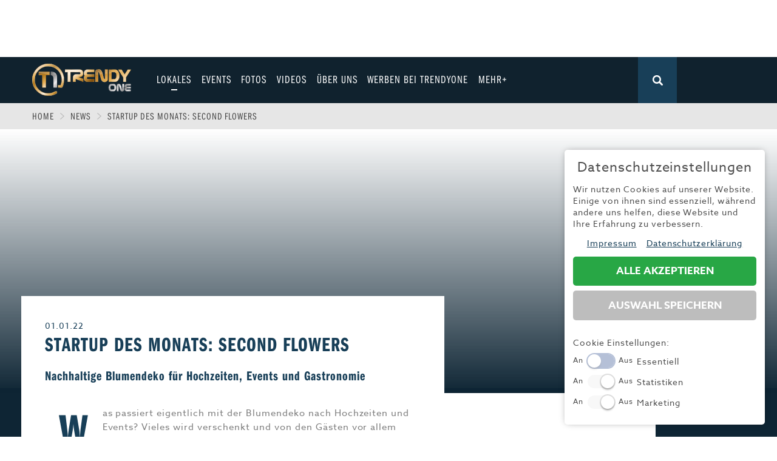

--- FILE ---
content_type: text/html; charset=utf-8
request_url: https://www.trendyone.de/news/startup-des-monats-second-flowers
body_size: 10420
content:
<!DOCTYPE html>
<html xmlns="http://www.w3.org/1999/xhtml" xml:lang="de-de" lang="de-de" prefix="og: http://ogp.me/ns#">
<head>
<meta charset="utf-8" />
	<base href="https://www.trendyone.de/news/startup-des-monats-second-flowers" />
	<meta name="viewport" content="width=device-width, initial-scale=1" />
	<meta og="title" content="Startup des Monats: Second flowers" />
	<meta og="description" content="Was passiert eigentlich mit der Blumendeko nach Hochzeiten und Events? Vieles wird verschenkt und von den Gästen vor allem anstandshalber mitgenommen. Bergeweise landet Blumendeko aber schlichtweg in der Tonne. Denn die Veranstaltung ist gelaufen, in der Location steht schon das nächste Event (mit wieder neuer Blumendeko) an und somit wird sie einfach unnütz." />
	<meta name="description" content="Lokales | Sport | Stars &amp; Entertainment | Unterhaltung | Technik | Automobil | Fashion &amp; Beauty | Leben &amp; Wohnen | Freizeit | Beruf &amp; Karriere | Liebe &amp; Leidenschaft | Fitness &amp; Gesundheit | Kunst &amp; Kultur | Genuss | Wirtschaft &amp; Politik | Ratgeber | Interviews" />
	<meta name="generator" content="Joomla! - Open Source Content Management" />
	<title>Startup des Monats: Second flowers - News Augsburg, Allgäu und Ulm | TRENDYone</title>
	<link href="/news/startup-des-monats-second-flowers" rel="canonical" />
	<link href="/templates/main/favicon.ico" rel="shortcut icon" type="image/vnd.microsoft.icon" />
	<link href="/media/zcm/magnific-popup/css/magnific-popup.css" rel="stylesheet" />
	<link href="/media/zwetschke/owl-carousel/css/owl.carousel.css" rel="stylesheet" />
	<link href="/templates/main/css/normalize.min.css" rel="stylesheet" />
	<link href="/media/zwetschke/foundation/css/foundation.css" rel="stylesheet" />
	<link href="/templates/main/css/template.css" rel="stylesheet" />
	<link href="/templates/main/css/media.css" rel="stylesheet" />
	<link href="https://use.typekit.net/tdi3nfe.css" rel="stylesheet" />
	<link href="/media/com_finder/css/finder.css" rel="stylesheet" />
	<script src="/media/jui/js/jquery.min.js?080128e2accf607c499400bd4e8d5812"></script>
	<script src="/media/zwetschke/cycle2/js/jquery.cycle2.js"></script>
	<script src="/media/zcm/magnific-popup/js/jquery.magnific-popup.min.js"></script>
	<script src="/media/zwetschke/owl-carousel/js/owl.carousel.min.js"></script>
	<script src="/media/zwetschke/js/ad-stat.js"></script>
	<script src="/media/zwetschke/js/stat.js"></script>
	<script src="/media/zwetschke/isotope/js/isotope.min.js"></script>
	<script src="/media/zwetschke/js/jquery.waypoints.min.js"></script>
	<script src="/media/zwetschke/js/jquery.easing.min.js"></script>
	<script src="/media/zwetschke/js/jquery.lavalamp.min.js"></script>
	<script src="/media/zwetschke/js/facebook-popup.js"></script>
	<script src="/templates/main/js/scripts.js"></script>
	<script src="/media/zwetschke/zgdpr/zgdpr.min.js?2" defer id="zgdprjs" data-lang=""></script>
	<script>
!jQuery(function(){ 
 jQuery(".similar.tgged").owlCarousel({
  navigation : false, pagination : true, itemsCustom : [[0,1],[381, 2],[769,3]]
 });	
});
jQuery(document).ready(function() {
	var value, searchword = jQuery('#mod-finder-searchword');

		// Set the input value if not already set.
		if (!searchword.val())
		{
			searchword.val('SUCHEN');
		}

		// Get the current value.
		value = searchword.val();

		// If the current value equals the default value, clear it.
		searchword.on('focus', function()
		{	var el = jQuery(this);
			if (el.val() === 'SUCHEN')
			{
				el.val('');
			}
		});

		// If the current value is empty, set the previous value.
		searchword.on('blur', function()
		{	var el = jQuery(this);
			if (!el.val())
			{
				el.val(value);
			}
		});

		jQuery('#mod-finder-searchform').on('submit', function(e){
			e.stopPropagation();
			var advanced = jQuery('#mod-finder-advanced');
			// Disable select boxes with no value selected.
			if ( advanced.length)
			{
				advanced.find('select').each(function(index, el) {
					var el = jQuery(el);
					if(!el.val()){
						el.attr('disabled', 'disabled');
					}
				});
			}
		});});
	</script>
	<meta property="og:title" content="Startup des Monats: Second flowers" />
	<meta property="og:description" content="Was passiert eigentlich mit der Blumendeko nach Hochzeiten und Events? Vieles wird verschenkt und von den Gästen vor allem anstandshalber mitgenommen. Bergeweise landet Blumendeko aber schlichtweg in der Tonne. Denn die Veranstaltung ist gelaufen, in der Location steht schon das nächste Event (mit wieder neuer Blumendeko) an und somit wird sie einfach unnütz." />
	<meta property="og:type" content="website" />
	<meta property="og:url" content="https://www.trendyone.de/news/startup-des-monats-second-flowers" />
	<meta property="fb:app_id" content="989445064543436" />

    <meta name="verification" content="f0494a61ff7bcf1e904737559bda27d2" />
    <!--[if lt IE 9]><script src="/media/jui/js/html5.js"></script><![endif]-->

	<script>
    	window.addEventListener('zgdpr.category.enabled.zgdpr-statistics', function (event) {
        	(function (i, s, o, g, r, a, m) {
            	i['GoogleAnalyticsObject'] = r;
            	i[r] = i[r] || function () {
                	(i[r].q = i[r].q || []).push(arguments)
            	}, i[r].l = 1 * new Date();
            	a = s.createElement(o),
                	m = s.getElementsByTagName(o)[0];
            	a.async = 1;
            	a.src = g;
            	m.parentNode.insertBefore(a, m)
        	})(window, document, 'script', '//www.google-analytics.com/analytics.js', 'ga');
	
        	ga('create', 'UA-44675098-1', 'auto');
        	ga('set', 'anonymizeIp', true);
        	ga('send', 'pageview');
    	});
	
	</script>

    <!-- Google Tag Manager -->
    <script>
        window.addEventListener('zgdpr.category.enabled.zgdpr-statistics', function (event) {
            (function(w,d,s,l,i){w[l]=w[l]||[];w[l].push({'gtm.start':
                    new Date().getTime(),event:'gtm.js'});var f=d.getElementsByTagName(s)[0],
                j=d.createElement(s),dl=l!='dataLayer'?'&l='+l:'';j.async=true;j.src=
                'https://www.googletagmanager.com/gtm.js?id='+i+dl;f.parentNode.insertBefore(j,f);
            })(window,document,'script','dataLayer','GTM-ML8DDZZ');
        });
    </script>
    <!-- End Google Tag Manager -->

</head>
<body class="p463 desktop chrome mac item">

<script type="text/javascript">
    window.addEventListener('zgdpr.category.enabled.zgdpr-statistics', function (event) {
        window.smartlook || (function (d) {
            var o = smartlook = function () {
                o.api.push(arguments)
            }, h = d.getElementsByTagName('head')[0];
            var
                c = d.createElement('script');
            o.api = new Array();
            c.async = true;
            c.type = 'text/javascript';
            c.charset = 'utf-8';
            c.src = '//rec.getsmartlook.com/recorder.js';
            h.appendChild(c);
        })(document);
        smartlook('init', '54281c258febc72b0c1d0396d4c391ef731a86f3');
    });
</script>



	<!-- Here we go! -->
			<div class="module-box banner-fixed content m190 ">
					<div class="content ">
				
			</div>
		</div>
	

	<div id="outer-wrapper">
				<div class="module-box  banner-top row m185 ">
					<div class="content ">
				    <div class="trendyone-ad-list-item ad-list-item" data-ad="26">
        <script async src="https://pagead2.googlesyndication.com/pagead/js/adsbygoogle.js"></script>
<!-- Bigsize -->
<ins class="adsbygoogle"
     style="display:inline-block;width:728px;height:90px"
     data-ad-client="ca-pub-6752770357214568"
     data-ad-slot="1445874038"></ins>
<script>
     (adsbygoogle = window.adsbygoogle || []).push({});
</script>    </div>

			</div>
		</div>
			<div class="module-box banner-mobile magnetic m189 ">
					<div class="content ">
				
			</div>
		</div>
	

		<!-- the hat start here -->
		<header id="header">
			<section class="header-bg">
			<nav id="mainmenu" class="row">
				<div id="logo">
										<a href="/"	title="News Augsburg, Allgäu und Ulm | TRENDYone" class="content-width">
						<img src="/templates/main/img/logo.png"  alt="News Augsburg, Allgäu und Ulm | TRENDYone" />
					</a>
									</div>
				
<a href="#mod-finder-searchform" class="search-open"></a>

<div style="display: none">
<form id="mod-finder-searchform" action="/suche" method="get" class="form-search">
	<div class="finder">
		<input type="text" name="q" id="mod-finder-searchword" class="search-query input-medium" size="25" value="" /><button class="btn btn-primary hasTooltip  finder" type="submit" title="Start"><span class="icon-search icon-white"></span></button>
							</div>
</form>
</div>
<div class="resp">
<label for="resp-menu" onclick><span>&nbsp;</span><span>&nbsp;</span><span>&nbsp;</span></label>
<input type="checkbox" id="resp-menu" />
<ul class="menu clearfix" id="main">
<li class="item-453 deeper parent"><a href="/lokales" ><span class="txt">Lokales</span><span class="bg"></span></a><label for="clearfix resp-menu453" onclick>
		<svg xmlns="http://www.w3.org/2000/svg" width="30px" height="20px" viewBox="0 0 306 188.7"><path fill="#fff" d="M306 35.7L270.3 0 153 117.3 35.7 0 0 35.7l153 153 153-153z"/></svg>
		</label><input type="checkbox" id="clearfix resp-menu453" /><div class="sub-wrap"><ul><li class="item-479"><a href="/lokales/allgaeu" ><span class="txt">Allgäu</span><span class="bg"></span></a></li><li class="item-478"><a href="/lokales/augsburg" ><span class="txt">Augsburg</span><span class="bg"></span></a></li><li class="item-480"><a href="/lokales/ulm" ><span class="txt">Ulm</span><span class="bg"></span></a></li></ul></div></li><li class="item-365"><a href="/events" ><span class="txt">Events</span><span class="bg"></span></a></li><li class="item-366"><a href="/fotos" ><span class="txt">Fotos</span><span class="bg"></span></a></li><li class="item-495"><a href="/videos" ><span class="txt">Videos</span><span class="bg"></span></a></li><li class="item-489 deeper parent"><a href="/ueber-uns" ><span class="txt">Über uns</span><span class="bg"></span></a><label for="clearfix resp-menu489" onclick>
		<svg xmlns="http://www.w3.org/2000/svg" width="30px" height="20px" viewBox="0 0 306 188.7"><path fill="#fff" d="M306 35.7L270.3 0 153 117.3 35.7 0 0 35.7l153 153 153-153z"/></svg>
		</label><input type="checkbox" id="clearfix resp-menu489" /><div class="sub-wrap"><ul><li class="item-490"><a href="/ueber-uns/team" ><span class="txt">Team</span><span class="bg"></span></a></li><li class="item-440"><a href="/ueber-uns/karriere" ><span class="txt">Jobs &amp; Karriere</span><span class="bg"></span></a></li></ul></div></li><li class="item-452"><a href="/werben-bei-trendyone" ><span class="txt">werben bei TRENDYone</span><span class="bg"></span></a></li><li class="item-462"><span class="separator">mehr+</span>
</li></ul>
</div>
<ul class="nav menu social mod-list">
<li class="item-504"><a href="https://www.youtube.com/user/yourTRENDYone" class="yt" target="_blank" rel="noopener noreferrer">Youtube</a></li><li class="item-369"><a href="https://de-de.facebook.com/TRENDYone/" class="fb" target="_blank" rel="noopener noreferrer">Facebook</a></li><li class="item-503"><a href="https://www.instagram.com/trendyone.de" class="ig" target="_blank" rel="noopener noreferrer">Instagram</a></li></ul>

			</nav>
			<nav id="more-menu">
				<div class="row">
					<div class="close-more"><span></span><span></span></div>
					<div class="clear"></div>
					<div class="menu-wrapper">
						
	
<ul class="menu more-menu menu-left">
<li class="item-459"><a href="/sport" ><span class="txt">Sport</span><span class="bg"></span></a></li><li class="item-364"><a href="/entertainment" ><span class="txt">Entertainment</span><span class="bg"></span></a></li><li class="item-469"><a href="/fitness-gesundheit" ><span class="txt">Fitness &amp; Gesundheit</span><span class="bg"></span></a></li><li class="item-473"><a href="/wirtschaft-politik" ><span class="txt">Wirtschaft &amp; Politik</span><span class="bg"></span></a></li><li class="item-470"><a href="/fitness-gesundheit-2" ><span class="txt">Familie</span><span class="bg"></span></a></li><li class="item-471"><a href="/leben-wohnen" ><span class="txt">Leben &amp; Wohnen </span><span class="bg"></span></a></li><li class="item-460"><a href="/freizeit" ><span class="txt">Freizeit</span><span class="bg"></span></a></li><li class="item-472"><a href="/beruf-karriere" ><span class="txt">Beruf &amp; Karriere</span><span class="bg"></span></a></li><li class="item-474"><a href="/genuss" ><span class="txt">Genuss</span><span class="bg"></span></a></li><li class="item-468"><a href="/liebe-leidenschaft" ><span class="txt">Liebe &amp; Leidenschaft </span><span class="bg"></span></a></li></ul>


	
<ul class="menu more-menu menu-right">
<li class="item-458"><a href="/fashion" ><span class="txt">Fashion</span><span class="bg"></span></a></li><li class="item-461"><a href="/technik" ><span class="txt">Technik</span><span class="bg"></span></a></li><li class="item-457"><a href="/auto" ><span class="txt">Automobil</span><span class="bg"></span></a></li><li class="item-481"><a href="/gewinnspiele" ><span class="txt">Gewinnspiele</span><span class="bg"></span></a></li><li class="item-475"><a href="/fun" ><span class="txt">Fun</span><span class="bg"></span></a></li><li class="item-506"><a href="/start-up" ><span class="txt">Start-Up</span><span class="bg"></span></a></li><li class="item-363"><a href="/magazin" ><span class="txt">Magazin E-Paper</span><span class="bg"></span></a></li><li class="item-411"><a href="http://www.frühstücksscout.de" target="_blank" ><span class="txt">Frühstücks-Scout</span><span class="bg"></span></a></li><li class="item-477"><a href="/kontakt" ><span class="txt">Kontakt</span><span class="bg"></span></a></li><li class="item-476"><a href="/impressum" ><span class="txt">Impressum</span><span class="bg"></span></a></li></ul>


					</div>
				</div>
			</nav>
			</section>
		</header>

							<div class="module-box breadcrumb-box m113 ">
					<div class="content ">
				<div class="row" id="breadcrumb">
	<ul class="breadcrumb" itemscope itemtype="http://schema.org/BreadcrumbList">
		<li itemprop="itemListElement" itemscope itemtype="http://schema.org/ListItem"><a href="/" class="pathway" itemprop="item">Home</a><meta itemprop="name" content="Home" /><meta itemprop="position" content="1" /><span class="divider"> </span></li><li itemprop="itemListElement" itemscope itemtype="http://schema.org/ListItem"><a href="/news" class="pathway" itemprop="item">News</a><meta itemprop="name" content="News" /><meta itemprop="position" content="2" /><span class="divider"> </span></li><li class="active" itemprop="itemListElement" itemscope itemtype="http://schema.org/ListItem"><span itemprop="name">Startup des Monats: Second flowers</span><meta itemprop="position" content="3" /></li>	</ul>
</div>
			</div>
		</div>
			<div class="module-box headimage m114 ">
					<div class="content ">
				
<div class="parallax" style="background-image: url(/cache/com_image_news/42428/_3a4550c2127016ef208409c9058e4fd1/no_image-news-720x360.png)"></div>

			</div>
		</div>
	
		

		<div id="basecontent" class="row">
					<div class="module-box banner-right m184 ">
					<div class="content ">
				    <div class="trendyone-ad-list-item ad-list-item" data-ad="30">
        <iframe src="https://rcm-eu.amazon-adsystem.com/e/cm?o=3&p=11&l=ur1&category=gift_certificates&banner=1AQHB5QDW06YJZ0GY582&f=ifr&linkID=d979f881b6227f636e252300c3f5ab1e&t=trendyone-21&tracking_id=trendyone-21" width="120" height="600" scrolling="no" border="0" marginwidth="0" style="border:none;" frameborder="0"></iframe>    </div>
    <div class="trendyone-ad-list-item ad-list-item" data-ad="29">
        <script async src="//pagead2.googlesyndication.com/pagead/js/adsbygoogle.js"></script> <!-- Responsive Anzeigen --> <ins class="adsbygoogle" style="display:block" data-ad-client="ca-pub-6752770357214568" data-ad-slot="3768121538" data-ad-format="auto"></ins> <script> (adsbygoogle = window.adsbygoogle || []).push({}); </script>    </div>

			</div>
		</div>
	
			<main id="content">
				<div class="content">
					<div id="system-message-container">
	</div>

					
                    <div class="clear"></div>
                    <!-- It start a component-->
					
<article class="item detail row">
    <section class="content small-12 columns">
        <div class="left medium-12 large-8 columns">
			            <header>
				                <time>01.01.22</time>
                <h1>Startup des Monats: Second flowers</h1>
                <h2>Nachhaltige Blumendeko für Hochzeiten, Events und Gastronomie </h2>
                <p>Was passiert eigentlich mit der Blumendeko nach Hochzeiten und Events? Vieles wird verschenkt und von den Gästen vor allem anstandshalber mitgenommen. Bergeweise landet Blumendeko aber schlichtweg in der Tonne. Denn die Veranstaltung ist gelaufen, in der Location steht schon das nächste Event (mit wieder neuer Blumendeko) an und somit wird sie einfach unnütz.</p>
            </header>
            <div class="clear"></div>
            <section class="text">

                
				Dabei ist bei der Planung viel Zeit und Kreativität in die Deko gesteckt worden – und nicht zuletzt auch eine Menge Geld. Im Schnitt geben Brautpaare etwa 1.000 Euro für ihre Blumendeko aus. Was wäre also, wenn wir sinnvoll nutzen könnten, was schon da ist, um regional andere Veranstaltungen mit dieser bereits vorhandenen Blumendeko zu schmücken? <br /><br />Ressourcenschonend, kostensenkend und schon vorkonfiguriert. Das spart dem Zweitnutzer Zeit, beiden Seiten Geld und ist nicht zuletzt gut für die Umwelt. Denn auch mit Blumendeko sind erhebliche ökologische Auswirkungen bei Aufzucht und dem Transport verbunden, die wir durch’s Teilen reduzieren können. Dabei kann Blumendeko 1:1 übernommen werden, aber auch anteilig, wenn zum Beispiel nur die Hälfte der Floristik benötigt wird. Jeder Blumenstil, den wir teilen können, macht einen Unterschied. Und wenn mehr Blumendeko benötigt wird, freuen sich die Florist:innen, die Konzepte entsprechend zu erweitern. Nun mag man sich denken, dass frische Blumen doch verderblich sind!? Ja, das ist richtig, dennoch hält sich frische, hochwertige Blumendeko leicht 5-7 Tage. Zudem vermitteln wir Blumendeko nur von einem Tag auf den anderen und ganz regional über kurze Strecken. Zur Selbstabholung oder auch geliefert von der Florist:in oder von Partnerlieferanten. <br /><br />Wenn also auch Du demnächst Blumendeko für dein privates oder Firmenevent planst und ihr ein längeres Leben schenken möchtest, melde dich gerne bei uns! Auch, wenn du dir vorstellen kannst, hochwertige und noch immer zauberhafte Blumendeko gebraucht zu übernehmen, finden wir deine:n Flowersharing-Partner:in! Mit unserem Angebot möchten wir auch gezielt Veranstalter und die Gastronomie ansprechen, ob nun einmalig oder für eine regelmäßige Zusammenarbeit! Lasst uns gemeinsam für nachhaltige(re) Blumendeko sorgen!<br />
<h3>Eigenschaften / Besonderheiten: </h3>
<ul>
<li>Wiederverwenden, was schon da ist</li>
</ul>
<ul>
<li>Nutzungsdauer verlängern</li>
</ul>
<ul>
<li>Senkung der Kosten durchs Teilen  </li>
</ul>
<ul>
<li>Aus der Region für die Region</li>
</ul>
<ul>
<li>Schont Ressourcen</li>
</ul>
<ul>
<li>In vielen Bereichen einsetzbar </li>
</ul>
<ul>
<li>Neuartiger Second Hand Blumenmarkt </li>
</ul>            </section>
			
            <div class="clear"></div>

			

					<div class="row moduletable banner-mobile content m188">
						    <div class="trendyone-ad-list-item ad-list-item" data-ad="27">
         <script async src="//pagead2.googlesyndication.com/pagead/js/adsbygoogle.js"></script> <!-- Content-AD --> <ins class="adsbygoogle" style="display:inline-block;width:300px;height:250px" data-ad-client="ca-pub-6752770357214568" data-ad-slot="6065658334"></ins> <script> (adsbygoogle = window.adsbygoogle || []).push({}); </script> 						    </div>

		</div>
	            <div class="clear"></div>

            <div class="actions">
				<div class="social-buttons">

	<div class="socbutton fablike">
		<a href="https://www.facebook.com/sharer/sharer.php?u=https://www.trendyone.de/news/startup-des-monats-second-flowers" target="_blank"><img src="/images/site/facebook_share.png" alt="Auf facebook teilen" /></a>
	</div>
	
	<div class="socbutton linkedin">
		<a href="https://www.linkedin.com/sharing/share-offsite/?url=https://www.trendyone.de/news/startup-des-monats-second-flowers" target="_blank"><img src="/images/site/linkedin_share.png" alt="Auf linkedin teilen" /></a>
	</div>

	<div class="socbutton whatsapp show-for-small-only">
		<a href="whatsapp://send?text=Interessanter Artikel auf TRENDYONE.de: Startup des Monats: Second flowers https://www.trendyone.de/news/startup-des-monats-second-flowers" data-text="Interessanter Artikel auf TRENDYONE.de: Startup des Monats: Second flowers" target="_top"><img src="/images/site/whatsapp_share.png" alt="share on whatsapp" /></a>
	</div>


</div>
            </div>		
				
            <div class="clear"></div>
			
			<div class="similar-tgged-wrapper">
    <h3 class="module-header section-heading">
        <span>Das könnte Sie auch interessieren</span>
    </h3>
    <section class="similar tgged clearfix">
		            <div class="item clearfix">

                <figure class="image">
					                        <a href="/news/rocketeer-festival-2024-die-konferenz-fur-grunder-startups-und-pioniergeist"><img src="/cache/com_image_tagged_shortlist_965723d16848e3fb1a34cab640600111/cropped-1714170877-662bc7ee7b266-img_3560.jpeg" title="Rocketeer Festival 2024 - Die Konferenz für Gründer, Startups und Pioniergeist"/></a>
					                </figure>
                <div class="info">
					                    <h3 class="heading">
                        <a href="/news/rocketeer-festival-2024-die-konferenz-fur-grunder-startups-und-pioniergeist">Rocketeer Festival 2024 - Die Konferenz...</a>
                    </h3>

                    <div class="info-icons clearfix">
                        <div><span class="icon date"></span>
                            <time>Fr. 26.04.24</time>
                        </div>
						                    </div>
                </div>
            </div>

		            <div class="item clearfix">

                <figure class="image">
					                        <a href="/news/startup-des-monats-zambam-sports"><img src="/cache/com_image_tagged_shortlist_965723d16848e3fb1a34cab640600111/cropped-1672338975-bildschirmfoto-2022-12-29-um-19.35.51.png" title="Startup des Monats: ZamBam Sports"/></a>
					                </figure>
                <div class="info">
					                    <h3 class="heading">
                        <a href="/news/startup-des-monats-zambam-sports">Startup des Monats: ZamBam Sports</a>
                    </h3>

                    <div class="info-icons clearfix">
                        <div><span class="icon date"></span>
                            <time>Do. 29.12.22</time>
                        </div>
						                    </div>
                </div>
            </div>

		            <div class="item clearfix">

                <figure class="image">
					                        <a href="/news/startup-des-monats-high-power-charging-mit-numbat"><img src="/cache/com_image_tagged_shortlist_965723d16848e3fb1a34cab640600111/cropped-1669802244-bildschirmfoto-2022-11-30-um-10.57.00.png" title="Startup des Monats: HIGH-POWER CHARGING mit Numbat"/></a>
					                </figure>
                <div class="info">
					                    <h3 class="heading">
                        <a href="/news/startup-des-monats-high-power-charging-mit-numbat">Startup des Monats: HIGH-POWER CHARGING...</a>
                    </h3>

                    <div class="info-icons clearfix">
                        <div><span class="icon date"></span>
                            <time>Mi. 30.11.22</time>
                        </div>
						                    </div>
                </div>
            </div>

		            <div class="item clearfix">

                <figure class="image">
					                        <a href="/news/startup-des-monats-durchstarten-mit-servier-bar"><img src="/cache/com_image_tagged_shortlist_965723d16848e3fb1a34cab640600111/cropped-1664438404-63355060d9538-bildschirmfoto-2022-09-29-um-09.57.58.png" title="Startup des Monats: Durchstarten mit servier.bar!"/></a>
					                </figure>
                <div class="info">
					                    <h3 class="heading">
                        <a href="/news/startup-des-monats-durchstarten-mit-servier-bar">Startup des Monats: Durchstarten mit ser...</a>
                    </h3>

                    <div class="info-icons clearfix">
                        <div><span class="icon date"></span>
                            <time>Do. 29.09.22</time>
                        </div>
						                    </div>
                </div>
            </div>

		            <div class="item clearfix">

                <figure class="image">
					                        <a href="/news/startup-des-monats-green-bambino-fair-nachhaltig-und-handgemacht"><img src="/cache/com_image_tagged_shortlist_965723d16848e3fb1a34cab640600111/cropped-1645951425-bildschirmfoto-2022-02-27-um-09.43.14.png" title="Startup des Monats: Green Bambino – Fair, nachhaltig und handgemacht "/></a>
					                </figure>
                <div class="info">
					                    <h3 class="heading">
                        <a href="/news/startup-des-monats-green-bambino-fair-nachhaltig-und-handgemacht">Startup des Monats: Green Bambino – Fair...</a>
                    </h3>

                    <div class="info-icons clearfix">
                        <div><span class="icon date"></span>
                            <time>Fr. 04.03.22</time>
                        </div>
						                    </div>
                </div>
            </div>

		            <div class="item clearfix">

                <figure class="image">
					                </figure>
                <div class="info">
					                    <h3 class="heading">
                        <a href="/news/startup-des-monats-besonderlich-de">Startup des Monats: besonderlich.de</a>
                    </h3>

                    <div class="info-icons clearfix">
                        <div><span class="icon date"></span>
                            <time>Di. 30.11.21</time>
                        </div>
						                    </div>
                </div>
            </div>

		    </section>
</div>

            <section class="comments">
                <div class="fb-comments" data-href="https://www.trendyone.de/news/startup-des-monats-second-flowers" data-numposts="5" data-width="100%"></div>
            </section>
        </div>
        <aside class="right medium-12 large-4 columns">
			

            <div class="clear"></div>

					<div class="module-box news most-viewed right m140 ">
					<div class="content ">
				<header class="module-header">
	<h3><span>Meistgeklickte News</span></h3>
		<h4>der letzten Monate</h4>
</header>
<ul class="shortlist events small-12 columns">
	<li class="item list clearfix row">
		<a href="/news/gabalier-in-munchen-hulapalu-im-regen"></a>
		<figure class="image left">
						<img src="/cache/com_image_news/58849/_7408d348ab5f236b5de94a87ec776776/cropped-1754201558-img_9613.jpg" alt="Gabalier in München: Hulapalu im Regen" style="border-color:#ed9e01" />
					</figure>
		<section class="text left">
			<header>
								<h3>Gabalier in München: Hulapalu im Regen</h3>
			</header>
			<section class="info-icons">
				<div><span class="icon date"></span><time>So. 03.08.25</time></div>
				<div><span class="icon views"></span><span class="views">30755</span></div>
			</section>
		</section>
	</li>

	<li class="item list clearfix row">
		<a href="/news/light-nights-augsburg-2025-die-ganze-innenstadt-erstrahlt-in-natur-und-liebe"></a>
		<figure class="image left">
						<img src="/cache/com_image_news/59410/_90548187611cb6068dd1e0761d1dfd79/cropped-1758802316-2024-light-nights_2_norbert-liesz.jpg" alt="Light Nights  Augsburg 2025: Die ganze Innenstadt erstrahlt in Natur und Liebe" style="border-color:#ed9e01" />
					</figure>
		<section class="text left">
			<header>
				<span class="ad">Advertorial</span>				<h3>Light Nights  Augsburg 2025: Die ganze Innenstadt erstrahlt in Natur und Liebe</h3>
			</header>
			<section class="info-icons">
				<div><span class="icon date"></span><time>Mi. 01.10.25</time></div>
				<div><span class="icon views"></span><span class="views">9112</span></div>
			</section>
		</section>
	</li>

	<li class="item list clearfix row">
		<a href="/news/mois-in-augsburg-vom-youtube-star-und-rap-label-chef-zur-klinik-und-nun-zuruck-mit-neuer-mission-in-der-fuggerstadt"></a>
		<figure class="image left">
						<img src="/cache/com_image_news/59957/_b31bcc575ffb46c94499302947855991/cropped-1763026808-img_0730.jpg" alt="Mois in Augsburg: Vom YouTube-Star und Rap-Label-Chef zur Klinik – und nun zurück mit neuer Mission in der Fuggerstadt" style="border-color:#ed9e01" />
					</figure>
		<section class="text left">
			<header>
								<h3>Mois in Augsburg: Vom YouTube-Star und Rap-Label-Chef zur Klinik – und nun zurück mit neuer Mission in der Fuggerstadt</h3>
			</header>
			<section class="info-icons">
				<div><span class="icon date"></span><time>Do. 13.11.25</time></div>
				<div><span class="icon views"></span><span class="views">7908</span></div>
			</section>
		</section>
	</li>

	<li class="item list clearfix row">
		<a href="/news/das-grosse-jahreshoroskop-2026-wie-stehen-die-sterne-im-merkurjahr"></a>
		<figure class="image left">
						<img src="/cache/com_image_news/60483/_8fe91ee901d9fcb642927b1969dc4ead/cropped-1766750931-bildschirmfoto-2025-12-26-um-13.08.39.png" alt="Das große Jahreshoroskop 2026: Wie stehen die Sterne im Merkurjahr?" style="border-color:#b06aa6" />
					</figure>
		<section class="text left">
			<header>
								<h3>Das große Jahreshoroskop 2026: Wie stehen die Sterne im Merkurjahr?</h3>
			</header>
			<section class="info-icons">
				<div><span class="icon date"></span><time>Fr. 26.12.25</time></div>
				<div><span class="icon views"></span><span class="views">6977</span></div>
			</section>
		</section>
	</li>

	<li class="item list clearfix row">
		<a href="/news/grosses-europa-park-gewinnspiel-jetzt-teilnehmen-und-gewinnen"></a>
		<figure class="image left">
						<img src="/cache/com_image_news/58603/_61b54298f37ad0c932360bc3464627db/cropped-1752589408-ep23_holland_luxemburg_eingang_food_loop_sommer_familie_3.jpg" alt="Großes Europa-Park Gewinnspiel! Jetzt teilnehmen und gewinnen!" style="border-color:#ffffff" />
					</figure>
		<section class="text left">
			<header>
								<h3>Großes Europa-Park Gewinnspiel! Jetzt teilnehmen und gewinnen!</h3>
			</header>
			<section class="info-icons">
				<div><span class="icon date"></span><time>Mi. 23.07.25</time></div>
				<div><span class="icon views"></span><span class="views">6893</span></div>
			</section>
		</section>
	</li>

</ul>
<div class="clear"></div>

			</div>
		</div>
			<div class="module-box news most-viewed right m200 ">
					<div class="content ">
				<header class="module-header">
	<h3><span>Bestbewertete Videos</span></h3>
		<h4>des Jahres</h4>
	</header>
<ul class="shortlist videos small-12 columns">
	<li class="item list clearfix row">
		<figure class="image left">
						<img src="/cache/com_image_video/297/_dafb8e24e75cc7bfdd4b8fc26dfa9e42/tq9dAs9kuCM.jpg" alt="Schwörfestival 2025" />
						<div class="video-play-icon"></div>
		</figure>
		<section class="text left">
			<header>
				<h3>Schwörfestival 2025</h3>
			</header>
			<section class="info-icons">
				<div><span class="icon date"></span><time>Mo. 21.07.25</time></div>
								<div><span class="icon liked"></span><span class="views">9</span></div>
							</section>
		</section>
		<a href="/videos/schworfestival-2025"></a>
	</li>

	<li class="item list clearfix row">
		<figure class="image left">
						<img src="/cache/com_image_video/294/_941aa4946aed641b6609a52eae3c19d5/BhADCoaec2w.jpg" alt="Interview mit Aron Kar, Gastgeber der Kälberhalle Augsburg" />
						<div class="video-play-icon"></div>
		</figure>
		<section class="text left">
			<header>
				<h3>Interview mit Aron Kar, Gastgeber der Kälberhalle Augsburg</h3>
			</header>
			<section class="info-icons">
				<div><span class="icon date"></span><time>Fr. 24.01.25</time></div>
								<div><span class="icon liked"></span><span class="views">3</span></div>
							</section>
		</section>
		<a href="/videos/interview-mit-aron-kar-gastgeber-der-ka-lberhalle-augsburg"></a>
	</li>

	<li class="item list clearfix row">
		<figure class="image left">
						<img src="/cache/com_image_video/296/_e0a95df86f9f8d62ea83ac468b76af13/6b39fa35-d5f2-4d0f-8a9d-1b402dba093f.jpg" alt="Powerfrauen im Gespräch – Tina Schüssler &amp; Marion Buk-Kluger" />
						<div class="video-play-icon"></div>
		</figure>
		<section class="text left">
			<header>
				<h3>Powerfrauen im Gespräch – Tina Schüssler & Marion Buk-Kluger</h3>
			</header>
			<section class="info-icons">
				<div><span class="icon date"></span><time>Mo. 14.04.25</time></div>
								<div><span class="icon liked"></span><span class="views">1</span></div>
							</section>
		</section>
		<a href="/videos/tina-schussler-und-marion-buk-kluger-im-talk"></a>
	</li>

	<li class="item list clearfix row">
		<figure class="image left">
						<img src="/cache/com_image_video/295/_09db666a2b4bcb28d6cb835525003a5e/bam86Xcoq50.jpg" alt="Die Vorstände mit Wünschen und Perspektiven für die Innovationsregion Ulm" />
						<div class="video-play-icon"></div>
		</figure>
		<section class="text left">
			<header>
				<h3>Die Vorstände mit Wünschen und Perspektiven für die Innovationsregion Ulm</h3>
			</header>
			<section class="info-icons">
				<div><span class="icon date"></span><time>Fr. 24.01.25</time></div>
								<div><span class="icon liked"></span><span class="views">0</span></div>
							</section>
		</section>
		<a href="/videos/die-vorsta-nde-mit-wunschen-und-perspektiven-fur-die-innovationsregion-ulm"></a>
	</li>

</ul>
<div class="clear"></div>

			</div>
		</div>
			<div class="moduletable  rectangle-right">
						    <div class="trendyone-ad-list-item ad-list-item" data-ad="27">
         <script async src="//pagead2.googlesyndication.com/pagead/js/adsbygoogle.js"></script> <!-- Content-AD --> <ins class="adsbygoogle" style="display:inline-block;width:300px;height:250px" data-ad-client="ca-pub-6752770357214568" data-ad-slot="6065658334"></ins> <script> (adsbygoogle = window.adsbygoogle || []).push({}); </script> 						    </div>

		</div>
	

        </aside>
    </section>

</article>
<span class="hidden" id="item-view-stat" data-entity="com_zwetschke\entity\News" data-key="42428"></span>

                    <!-- It end of the component -->
                    <div class="clear"></div>
					
                    <div class="clear"></div>
				</div>
			</main>
			<div class="clear"></div>

			<!-- It start a bottom blocks-->
			<div id="bottom-blocks" class="row">
				<div class="bottom left small-12 medium-4 columns">
							<div class="module-box   rectangle m186 ">
					<div class="content ">
				
			</div>
		</div>
	
				</div>
				<div class="bottom center small-12 medium-4 columns">
							<div class="module-box m109 ">
					<div class="content ">
				

<div class="custom"  >
	<div class="fb-page" data-href="https://www.facebook.com/TRENDYone" data-small-header="false" data-adapt-container-width="true" data-width="500px" data-hide-cover="false" data-show-facepile="true">
<div class="fb-xfbml-parse-ignore">
<blockquote cite="https://www.facebook.com/TRENDYone"><a href="https://www.facebook.com/TRENDYone">TRENDYone</a></blockquote>
</div>
</div></div>
			</div>
		</div>
	
				</div>
				<div class="bottom right small-12 medium-4 columns">
							<div class="module-box   rectangle m187 ">
					<div class="content ">
				    <div class="trendyone-ad-list-item ad-list-item" data-ad="37">
        <div class="ad-image position-0"><a href="https://www.trendyone.de/images/news-files/TRENDYone-Mediadaten-2026.pdf" target="_blank" rel="nofollow"><img src="/images/banner/trendy_one_mediadaten_2026.jpg" /></a></div>    </div>

			</div>
		</div>
	
				</div>
                <div class="clear"></div>
			</div>
			<div class="clear"></div>
			<!-- It end of a bottom blocks-->

		</div>
		<!-- start  a footer -->
		<footer id="footer">
			<div class="row text-center">
						<div class="row moduletable address m106">
							<header class="mod-header">
					<h3 class="title"><span>TRENDYone</span></h3>
									</header>
						

<div class="custom address"  >
	<div>Ad can do GmbH &amp; Co. KG</div>
<div>Kurzes Geländ 8 a | 86156 Augsburg</div></div>
		</div>
			<div class="row moduletable m107">
						<ul class="nav menu social mod-list">
<li class="item-504"><a href="https://www.youtube.com/user/yourTRENDYone" class="yt" target="_blank" rel="noopener noreferrer">Youtube</a></li><li class="item-369"><a href="https://de-de.facebook.com/TRENDYone/" class="fb" target="_blank" rel="noopener noreferrer">Facebook</a></li><li class="item-503"><a href="https://www.instagram.com/trendyone.de" class="ig" target="_blank" rel="noopener noreferrer">Instagram</a></li></ul>
		</div>
			<div class="row moduletable contact m108">
						

<div class="custom contact"  >
	<div style="text-align: left; display: inline-block;">
<div><span style="display: inline-block; width: 45px;">Tel.:</span>+49 (0) 821 / 99 82 34 40</div>
<div><span style="display: inline-block; width: 45px;">Fax:</span>+49 (0) 821 / 99 82 34 41<br /><span style="display: inline-block; width: 45px;">Mail:</span><a href="mailto:info@trendyone.de">info@trendyone.de</a></div>
</div>
<br /><br /><img style="width: 137px;" src="/templates/main/img/logo.png" alt="TRENDYone - Das Trend- und Lifestylemagazin" /></div>
		</div>
	<ul class="nav menu footer mod-list">
<li class="item-101 default"><a href="/" >Home</a></li><li class="item-166"><a href="/kontakt" >Kontakt</a></li><li class="item-161"><a href="/impressum" >Impressum</a></li><li class="item-374"><a href="/datenschutz" >Datenschutz    </a></li><li class="item-375"><a href="/images/TRENDYone_AGB.pdf" >AGB</a></li><li class="item-403"><a href="/images/news-files/TRENDYone-Mediadaten-2026.pdf" target="_blank" rel="noopener noreferrer">Mediadaten</a></li></ul>

				<div class="clear"></div>
				<div class="by-zwetschke text-center"><a href="https://www.zwetschke.de/" target="_blank">Made with &hearts; in Dasing und Hamburg @ zwetschke.de</a></div>
			</div>
		</footer>
		<div class="clear"></div>
		<!-- It the end of a cool footer -->
	</div>
    
	<!-- to be continued... -->
<div id="fb-root"></div>
<script>
(function(d, s, id){
 var js, fjs = d.getElementsByTagName(s)[0];
 if (d.getElementById(id)) {return;}
 js = d.createElement(s); js.id = id;
 js.src = "//connect.facebook.net/de_DE/sdk.js#xfbml=1&version=v2.5&appId=989445064543436";
 fjs.parentNode.insertBefore(js, fjs);
}(document, "script", "facebook-jssdk"));
</script>
<script>
window.___gcfg = {lang: "de_DE", parsetags: "onload"};
(function() {
 var po = document.createElement("script"); po.type = "text/javascript"; po.async = true;
 po.src = "https://apis.google.com/js/plusone.js";
 var s = document.getElementsByTagName("script")[0]; s.parentNode.insertBefore(po, s);
})();
</script>
<script>
!function(d,s,id){
 var js,fjs=d.getElementsByTagName(s)[0];if(!d.getElementById(id)){js=d.createElement(s);js.id=id;js.src="https://platform.twitter.com/widgets.js";fjs.parentNode.insertBefore(js,fjs);}
}(document,"script","twitter-wjs");
</script></body>
</html>


--- FILE ---
content_type: text/css
request_url: https://www.trendyone.de/templates/main/css/template.css
body_size: 18841
content:
html { font-size:14px; }
body {
  font:14px "azo-sans-web", sans-serif;
  background:#fff;
  color:#3e3e3e;
  letter-spacing:0.07em;
}
a {
  color:#183f58;
  text-decoration:none;
}
a:hover { color:#235c80; }
h1, h2, h3, h4, h5, h6 { font-family:"franklin-gothic-urw-comp", sans-serif; }
h1 {
  font-size:2em;
  margin:0.67em 0;
}
h2 {
  font-size:1.5em;
  margin:0.83em 0;
}
h3 {
  font-size:1.3em;
  margin:1em 0;
}
h4 {
  font-size:1.2em;
  margin:1.33em 0;
}
h5 {
  font-size:1em;
  margin:1.67em 0;
}
h6 {
  font-size:0.85em;
  margin:2.33em 0;
}
hr {
  color:#183f58;
  background-color:#183f58;
  height:1px;
  border-width:0px;
}
img {
  max-width:100%;
  max-height:100%;
  width:auto;
  height:auto;
}
figure {
  margin:0;
  padding:0;
}
.center-element {
  text-align:center;
  height:100%;
}
.center-element:before {
  content:'';
  display:inline-block;
  height:100%;
  vertical-align:middle;
}
.center-element>.centered {
  display:inline-block;
  vertical-align:middle;
  width:97%;
}
.ontop {
  position:absolute;
  bottom:0;
  left:0;
  width:100%;
  z-index:99;
}
#basecontent { position:relative; }
#content { width:100%; }
#header {
  width:100%;
  z-index:1002;
  position:relative;
  transform:translate3d(0px,0px,0px);
}
#header.sticky {
  position:fixed;
  top:0;
}
#header.sticky #mainmenu { min-height:60px; }
#header.sticky #mainmenu #logo { width:110px; }
#header.sticky #mainmenu ul#main { margin-top:9px; }
#header.sticky #mainmenu ul.menu.social { margin-top:13px; }
#header.sticky #mainmenu a.search-open { height:60px; }
#header.sticky #mainmenu .resp>label {
  height:45px;
  margin-top:15px;
}
#header.sticky.menu-open {
  height:100%;
  overflow:scroll;
}
#header.sticky #more-menu { top:60px; }
#header.sticky #more-menu .menu-wrapper { padding-left:219px; }
#header > .header-bg { background:#10222e; }
ul.menu, ul.menu ul {
  position:relative;
  margin:0;
  padding:0;
  list-style:none;
}
ul.menu a {
  display:block;
  position:relative;
  font-size:1.07em;
  font-weight:400;
  text-decoration:none;
  color:#fff;
}
#mainmenu {
  position:relative;
  font-weight:400;
  min-height:0px;
  -webkit-transition:min-height 400ms ease-in-out;
  -moz-transition:min-height 400ms ease-in-out;
  -ms-transition:min-height 400ms ease-in-out;
  -o-transition:min-height 400ms ease-in-out;
  transition:min-height 400ms ease-in-out;
}
#mainmenu #logo {
  margin:11px 3% 0 4.77%;
  font-size:1em;
  float:left;
  width:163px;
  -webkit-transition:all 400ms ease-in-out;
  -moz-transition:all 400ms ease-in-out;
  -ms-transition:all 400ms ease-in-out;
  -o-transition:all 400ms ease-in-out;
  transition:all 400ms ease-in-out;
}
#mainmenu ul.menu.social {
  float:right;
  margin:19px 0 0 0;
  padding-right:1em;
  -webkit-transition:margin 400ms ease-in-out;
  -moz-transition:margin 400ms ease-in-out;
  -ms-transition:margin 400ms ease-in-out;
  -o-transition:margin 400ms ease-in-out;
  transition:margin 400ms ease-in-out;
}
#mainmenu ul.menu.social > li { float:left; }
#mainmenu ul.menu.social > li a {
  width:17px;
  height:16px;
  background-size:91px auto;
}
#mainmenu ul.menu.social > li a.yt { background-position:-19px 0; }
#mainmenu ul.menu.social > li a.fb { background-position:-44px 0; }
#mainmenu ul#main {
  margin:19px 0 0;
  position:relative;
  z-index:899;
  float:left;
}
#mainmenu ul#main .lavalamp-object:before {
  content:"";
  position:absolute;
  bottom:0;
  left:50%;
  margin-left:-5px;
  width:10px;
  height:2px;
  background:#fff;
  z-index:90;
}
#mainmenu ul#main >li {
  position:relative;
  float:left;
  padding:0.45em 0.6em;
}
#mainmenu ul#main >li > a, #mainmenu ul#main >li > span {
  font-size:1.29em;
  font-family:"franklin-gothic-urw-comp", sans-serif;
  text-transform:uppercase;
  color:#fff;
  cursor:pointer;
  display:block;
}
#mainmenu ul#main >li:hover > div.sub-wrap  > ul {
  -webkit-transition-duration:0.8s;
  transition-duration:0.8s;
  max-height:400px;
}
#mainmenu ul#main >li div.sub-wrap {
  position:absolute;
  overflow:hidden;
  margin:0;
  margin-left:-15px;
  background:#10222e;
  z-index:9000;
}
#mainmenu ul#main >li div.sub-wrap ul {
  position:relative;
  padding:10px 0 5px;
  margin:0;
  max-height:0;
  z-index:10;
  white-space:nowrap;
  -webkit-transition:max-height 0.1s;
  transition:max-height 0.1s;
}
#mainmenu ul#main >li div.sub-wrap ul li {
  padding:8px 15px;
  background:transparent;
  transition:background-color 300ms;
}
#mainmenu ul#main >li div.sub-wrap ul li a {
  color:#fff;
  font-family:"franklin-gothic-urw-comp", sans-serif;
  font-size:1.21em;
}
#mainmenu ul#main >li div.sub-wrap ul li:hover { background-color:#183f58; }
#more-menu {
  position:absolute;
  left:0;
  max-height:0px;
  top:76px;
  background-color:#10222e;
  width:100%;
  z-index:901;
  overflow:hidden;
  transition:max-height 500ms;
}
#more-menu.open { max-height:600px; }
#more-menu > .row { padding-bottom:60px; }
#more-menu .close-more {
  width:36px;
  margin:25px 13px 0 0;
  height:51px;
  position:relative;
  cursor:pointer;
  float:right;
}
#more-menu .close-more span {
  position:absolute;
  height:4px;
  width:100%;
  top:21px;
  background:#fff;
  opacity:1;
  left:0;
}
#more-menu .close-more span:nth-child(1) {
  -webkit-transform:rotate(45deg);
  -moz-transform:rotate(45deg);
  -o-transform:rotate(45deg);
  transform:rotate(45deg);
}
#more-menu .close-more span:nth-child(2) {
  -webkit-transform:rotate(-45deg);
  -moz-transform:rotate(-45deg);
  -o-transform:rotate(-45deg);
  transform:rotate(-45deg);
}
#more-menu .menu-wrapper {
  padding-left:275px;
  display:flex;
  flex-flow:row wrap;
  transition:padding 400ms ease-in-out;
}
#more-menu .more-menu { float:left; }
#more-menu .more-menu.menu-left { padding:0 100px 0 0; }
#more-menu .more-menu.menu-right {
  border-left:1px solid #fff;
  padding:0 0 0 100px;
}
#more-menu .more-menu > li { padding:0 0 20px; }
#more-menu .more-menu > li > a {
  font-size:1.29em;
  font-weight:600;
}
#more-menu .more-menu > li > a:hover { text-decoration:underline; }
.mobile.home #mainmenu { height:auto; }
a.search-open {
  background-color:#183f58;
  float:right;
  height:76px;
  width:64px;
  -webkit-transition:height 400ms ease-in-out;
  -moz-transition:height 400ms ease-in-out;
  -ms-transition:height 400ms ease-in-out;
  -o-transition:height 400ms ease-in-out;
  transition:height 400ms ease-in-out;
  position:relative;
  z-index:900;
}
a.search-open:before {
  content:"";
  position:absolute;
  top:50%;
  right:50%;
  margin:-8.5px -8.5px 0 0;
  width:17px;
  height:17px;
  z-index:9999;
  background:url(../img/icon_sprite.png) -107px 0 no-repeat;
}
#mod-finder-searchform {
  position:relative;
  max-width:320px;
  width:90%;
  background:#fff;
  padding:50px 5%;
  margin:0 auto;
  box-sizing:content-box;
}
#mod-finder-searchform .mfp-close-btn-in .mfp-close { margin:0; }
#mod-finder-searchform .finder { position:relative; }
#mod-finder-searchform .finder.btn {
  content:"";
  position:absolute;
  top:50%;
  right:2em;
  margin:-8.5px 0 0;
  width:17px;
  height:17px;
  z-index:9999;
  background:url(../img/icon_sprite.png) -107px 0 no-repeat;
  padding:0;
  border:none;
}
#mod-finder-searchform .finder input {
  margin:0;
  background:#183f58;
  border:none;
  color:#fff;
  width:100%;
  height:50px;
  text-align:left;
  padding-right:60px;
}
ul.menu.social > li {
  display:inline-block;
  padding:0.5em 0.5em;
}
ul.menu.social > li a {
  text-indent:-9999999px;
  background:url(../img/icon_sprite.png) 0 0 no-repeat;
  width:25px;
  height:23px;
}
ul.menu.social > li a.yt { background-position:-26px 0; }
ul.menu.social > li a.fb { background-position:-58px 0; }
#mainmenu .resp label, #mainmenu .resp input { display:none; }
.module-editorsmenu {
  color:#fff;
  background-color:#183f58;
  border:1px solid #183f58;
  border-bottom:1px solid #e6e6e6;
}
ul.editorsmenu {
  position:relative;
  box-sizing:border-box;
  margin:0 auto;
  padding:0 2.4%;
}
ul.editorsmenu>li {
  display:inline-block;
  font-size:0.8em;
}
ul.editorsmenu>li>a {
  padding:10px 14px;
  border-right:1px solid #183f58;
}
ul.editorsmenu>li.active>a, ul.editorsmenu>li:hover>a { background-color:#10222e; }
.news.featured {
  margin-top:4px;
  width:100%;
  overflow:hidden;
}
.news.featured #news-slider {
  width:100.625%;
  left:-0.3125%;
}
.news.featured #news-slider .owl-buttons .owl-prev, .news.featured #news-slider .owl-buttons .owl-next {
  width:20px;
  height:31px;
  position:absolute;
  left:1.7%;
  top:50%;
  margin-top:-15px;
  z-index:999;
  background:url(../img/icon_sprite.png) 0 -37px no-repeat;
  cursor:pointer;
}
.news.featured #news-slider .owl-buttons .owl-next {
  left:auto;
  right:1.7%;
  background-position:-20px -37px;
}
.news.featured #news-slider .owl-item { padding:4px; }
.news.featured #news-slider .item {
  position:relative;
  white-space:normal;
  width:100%;
}
.news.featured #news-slider .item > a {
  position:absolute;
  top:0;
  left:0;
  width:100%;
  height:100%;
  z-index:100;
}
.news.featured #news-slider .item .image:before {
  background-image:-moz-linear-gradient(90deg,#0e2534 0%,rgba(24,63,88,0) 100%);
  background-image:-webkit-linear-gradient(90deg,#0e2534 0%,rgba(24,63,88,0) 100%);
  background-image:-ms-linear-gradient(90deg,#0e2534 0%,rgba(24,63,88,0) 100%);
  content:"";
  position:absolute;
  top:0;
  left:0;
  width:100%;
  height:100%;
  z-index:99;
}
.news.featured #news-slider .item .image img { display:block; }
.news.featured #news-slider .item .text {
  color:#fff;
  width:86%;
  left:7%;
  -webkit-transition:all 400ms ease;
  -moz-transition:all 400ms ease;
  -ms-transition:all 400ms ease;
  -o-transition:all 400ms ease;
  transition:all 400ms ease;
}
.news.featured #news-slider .item .text header {
  text-transform:uppercase;
  position:relative;
  padding-bottom:2em;
  top:0;
}
.news.featured #news-slider .item .text header:after {
  content:'';
  width:60px;
  height:5px;
  background:#fff;
  position:relative;
  display:inline-block;
  -webkit-transition:all 400ms ease;
  -moz-transition:all 400ms ease;
  -ms-transition:all 400ms ease;
  -o-transition:all 400ms ease;
  transition:all 400ms ease;
}
.news.featured #news-slider .item .text header h3 {
  font-size:2.86em;
  margin:0;
  line-height:1em;
}
.news.featured #news-slider .item .text header h4 {
  font-size:1.43em;
  line-height:1em;
  margin:0.5em 0 0.7em;
}
.news.featured #news-slider .item:hover .text { bottom:20px; }
.news.featured #news-slider .item:hover .text header:after { width:60%; }
.news.featured.verlagsbilder #news-slider .item .image:before { background-image:none; }
.news.featured.verlagsbilder #news-slider .item .text header h2 { margin-bottom:0; }
.gallery.featured {
  width:100.625%;
  left:-0.3125%;
}
.gallery.featured .owl-buttons .owl-prev, .gallery.featured .owl-buttons .owl-next {
  width:20px;
  height:31px;
  position:absolute;
  left:1.7%;
  top:50%;
  margin-top:-15px;
  z-index:999;
  background:url(../img/icon_sprite.png) 0 -37px no-repeat;
  cursor:pointer;
}
.gallery.featured .owl-buttons .owl-next {
  left:auto;
  right:1.7%;
  background-position:-20px -37px;
}
.gallery.featured .item {
  position:relative;
  padding:4px;
}
.gallery.featured .item > a {
  position:absolute;
  top:0;
  left:0;
  width:100%;
  height:100%;
  background:rgba(0,0,0,0);
  z-index:100;
}
.gallery.featured .item .image {
  overflow:hidden;
  position:relative;
}
.gallery.featured .item .image:before {
  content:"";
  position:absolute;
  bottom:1em;
  right:1em;
  width:47px;
  height:39px;
  background:url(../img/icon_sprite.png) -60px -176px no-repeat;
  z-index:1;
}
.gallery.featured .item .image img {
  -webkit-transition:all 300ms ease;
  -moz-transition:all 300ms ease;
  -ms-transition:all 300ms ease;
  -o-transition:all 300ms ease;
  transition:all 300ms ease;
  -webkit-transition-timing-function:ease-out;
  transition-timing-function:ease-out;
  width:100%;
}
.gallery.featured .item .image.video-cover:before { display:none; }
.gallery.featured .item .image.video-cover .video-play-icon {
  background-position:right 98%;
  right:12px;
  bottom:22px;
}
.gallery.featured .item:hover .image  img { transform:scale(1.1); }
.gallery.featured .item:hover .ontop:before {
  -webkit-transform:scaleX(1);
  transform:scaleX(1);
}
.gallery.featured .item .ontop {
  width:70%;
  background:#fff;
  left:15%;
  text-align:center;
  bottom:50%;
  overflow:hidden;
  display:inline-block;
  color:#000;
  padding:2%;
  -webkit-transform:translateZ(0);
  transform:translateZ(0);
  box-shadow:0 0 1px rgba(0,0,0,0);
  -webkit-backface-visibility:hidden;
  backface-visibility:hidden;
  -moz-osx-font-smoothing:grayscale;
  -webkit-transition-property:color;
  transition-property:color;
  -webkit-transition-duration:0.3s;
  transition-duration:0.3s;
  -webkit-transform:translateZ(0) translateY(50%);
  transform:translateZ(0) translateY(50%);
}
.gallery.featured .item .ontop:before {
  content:"";
  position:absolute;
  z-index:-1;
  top:0;
  left:0;
  right:0;
  bottom:0;
  background:#eaeaea;
  -webkit-transform:scaleX(0);
  transform:scaleX(0);
  -webkit-transform-origin:0 50%;
  transform-origin:0 50%;
  -webkit-transition-property:transform;
  transition-property:transform;
  -webkit-transition-duration:0.3s;
  transition-duration:0.3s;
  -webkit-transition-timing-function:ease-out;
  transition-timing-function:ease-out;
}
.gallery.featured .item .ontop h3 {
  margin:0;
  white-space:nowrap;
  overflow:hidden;
  text-overflow:ellipsis;
  text-transform:uppercase;
}
.gallery.featured .item .ontop .organizer {
  white-space:nowrap;
  overflow:hidden;
  text-overflow:ellipsis;
  display:block;
  text-transform:uppercase;
}
.row.gray-box {
  padding:6px 0 0;
  width:100%;
}
.row.gray-box a, .row.gray-box span {
  width:100%;
  background:#eaeaea;
  padding:16px 20px;
  text-transform:uppercase;
  font-weight:700;
  position:relative;
  text-align:center;
  display:block;
  color:#747474;
  border-bottom:3px solid #4f84dd;
  font-size:1.71em;
  font-family:"franklin-gothic-urw-comp", sans-serif;
  overflow:hidden;
  display:inline-block;
  -webkit-transform:translateZ(0);
  transform:translateZ(0);
  box-shadow:0 0 1px rgba(0,0,0,0);
  -webkit-backface-visibility:hidden;
  backface-visibility:hidden;
  -moz-osx-font-smoothing:grayscale;
  -webkit-transition-property:color;
  transition-property:color;
  -webkit-transition-duration:0.3s;
  transition-duration:0.3s;
}
.row.gray-box a:before, .row.gray-box span:before {
  content:"";
  position:absolute;
  z-index:-1;
  top:0;
  left:0;
  right:0;
  bottom:0;
  background:#eaeaea;
  -webkit-transform:scaleX(0);
  transform:scaleX(0);
  -webkit-transform-origin:0 50%;
  transform-origin:0 50%;
  -webkit-transition-property:transform;
  transition-property:transform;
  -webkit-transition-duration:0.3s;
  transition-duration:0.3s;
  -webkit-transition-timing-function:ease-out;
  transition-timing-function:ease-out;
  background:#dddddd;
}
.row.gray-box a:hover:before, .row.gray-box span:hover:before {
  -webkit-transform:scaleX(1);
  transform:scaleX(1);
}
.news.filter-box, .jobs.filter-box {
  background:#183f58;
  color:#fff;
  text-align:center;
  text-transform:uppercase;
  padding:1em 0;
}
.news.filter-box > h1, .jobs.filter-box > h1 {
  font-size:2.86em;
  letter-spacing:0.1em;
  margin:0;
}
.news.filter-box > h3, .jobs.filter-box > h3 {
  font-size:2em;
  margin:0.67em 0;
  cursor:pointer;
}
.news.filter-box ul, .jobs.filter-box ul {
  padding:0;
  margin:0.5em 0 0;
  display:flex;
  flex-flow:row wrap;
  justify-content:center;
}
.news.filter-box ul li, .jobs.filter-box ul li {
  list-style-type:none;
  padding:0 10px;
  cursor:pointer;
  font-size:1.43em;
  font-family:"franklin-gothic-urw-comp", sans-serif;
}
.news.filter-box ul li:first-child, .jobs.filter-box ul li:first-child { padding-left:0; }
.news.filter-box ul li:last-child, .jobs.filter-box ul li:last-child { padding-right:0; }
.news.filter-box ul li.active, .jobs.filter-box ul li.active { text-decoration:underline; }
.news.filter-box a, .jobs.filter-box a { color:inherit; }
.news.row.hidden-filter {
  margin:0;
  padding:0;
}
.news.row.hidden-filter ul.category-filter {
  margin:0;
  padding:0;
  text-align:center;
  font-size:1em;
}
.news.row.hidden-filter ul.category-filter li {
  display:block;
  opacity:1;
  list-style-type:none;
  padding:1em 0;
  background:#ccc;
  cursor:pointer;
  max-height:50px;
  text-transform:uppercase;
  overflow:hidden;
  -webkit-transition:all 400ms ease;
  -moz-transition:all 400ms ease;
  -ms-transition:all 400ms ease;
  -o-transition:all 400ms ease;
  transition:all 400ms ease;
}
.news.row.hidden-filter ul.category-filter li.active {
  opacity:0;
  max-height:0px;
  padding:0;
}
.item.gallery .top .image {
  width:61.1%;
  padding:5px 2.5px 5px 5px;
  height:435px;
}
.item.gallery .top .image .background {
  display:inline-block;
  height:100%;
  width:100%;
  background-position:center top;
  background-size:cover;
  background-repeat:no-repeat;
  position:relative;
}
.item.gallery .top .image .background .image-count {
  position:absolute;
  right:0;
  bottom:0;
  background:#183f58;
  font-family:"franklin-gothic-urw-comp", sans-serif;
  letter-spacing:0.1em;
  font-size:1.21em;
  padding:0.2em 0.4em;
  width:auto;
  color:#fff;
}
.item.gallery .top .location {
  width:38.9%;
  padding:5px 5px 5px 2.5px;
}
.item.gallery .top .location .logo-box {
  background:#183f58;
  text-align:center;
  position:relative;
  height:250px;
}
.item.gallery .top .location .logo-box .logo {
  position:absolute;
  top:0;
  left:0;
  bottom:0;
  right:0;
  max-height:188px;
  margin:auto;
}
.item.gallery .top .location .location-info {
  background:#183f58;
  margin-top:5px;
  color:#fff;
  padding:10px 30px;
  text-align:left;
  line-height:1.6em;
  overflow:hidden;
  height:170px;
}
.item.gallery .top .location .location-info h4 {
  font-size:2.36em;
  margin:0 0 0.5em;
  font-weight:300;
  letter-spacing:normal;
}
.item.gallery .top .location .location-info .marker {
  float:right;
  padding:5% 5% 0 0;
  width:17%;
}
.item.gallery .top .location .location-info .address {
  float:left;
  width:80%;
  font-weight:300;
}
.item.gallery .top .location .location-info .address strong { text-transform:uppercase; }
.item.gallery .top .location .location-info .address a { color:#fff; }
.mfp-title >.num {
  position:absolute;
  right:0;
  top:0;
}
.events-filter-form.gallery img.loading {
  position:absolute;
  max-width:none;
  max-height:none;
}
.row.news {
  padding:1em;
  position:relative;
}
.row.news.content { padding-bottom:100px; }
.row.news .news-overview-wrapper { margin-top:2em; }
.row.news .news.items {
  display:flex;
  flex-flow:row wrap;
  align-items:flex-start;
}
.row.news .news.items > .item {
  padding:5px 5px 1.5em 5px;
  align-items:center;
}
.row.news .news.items > .item.banner-mobile {
  padding:0;
  width:100%;
  text-align:center;
}
.row.news .news.items > .item .image-wrapper { width:100%; }
.row.news .news.items > .item .image-wrapper .image { position:relative; }
.row.news .news.items > .item .image-wrapper .image .cat {
  background:#000;
  font-family:"franklin-gothic-urw-comp", sans-serif;
  letter-spacing:0.1em;
  font-size:1.21em;
  padding:0.2em 0.4em;
  text-transform:uppercase;
  width:auto;
  color:#fff;
  cursor:pointer;
}
.row.news .news.items > .item .image-wrapper .image .cat.black { color:#000; }
.row.news .news.items > .item .image-wrapper .image .date {
  position:absolute;
  right:0;
  bottom:0;
  background:#183f58;
  font-family:"franklin-gothic-urw-comp", sans-serif;
  letter-spacing:0.1em;
  font-size:1.21em;
  padding:0.2em 0.4em;
  text-transform:uppercase;
  width:auto;
  color:#fff;
  cursor:pointer;
}
.row.news .news.items > .item .image-wrapper .image img { display:block; }
.row.news .news.items > .item .image-wrapper .image .copyright {
  position:absolute;
  font-size:0.71em;
}
.row.news .news.items > .item .image-wrapper .image>.views {
  display:block;
  position:absolute;
  right:0;
  bottom:0;
  font-size:1.14em;
  padding:0.2em 0.4em;
  background:#10222e;
  color:#fff;
}
.row.news .news.items > .item .image-wrapper .image>.views:before {
  display:inline-block;
  content:'';
  width:27px;
  height:16px;
  background:url(../img/icon-views-white.png) no-repeat center;
  margin-right:8px;
  margin-bottom:-1px;
}
.row.news .news.items > .item .text {
  text-align:center;
  margin-top:10px;
  width:100%;
}
.row.news .news.items > .item header { color:#10222e; }
.row.news .news.items > .item header a { color:#10222e; }
.row.news .news.items > .item header h3 {
  text-transform:uppercase;
  font-size:1.43em;
  margin:0;
  line-height:1.2em;
}
.row.news .news.items > .item header h4 {
  font-size:1.21em;
  margin:0;
  margin-top:0.4em;
}
.row.news .news.items > .item header .date.mobile { display:none; }
.row.news .news.items > .item .txt { margin-top:0.6em; }
.row.news .news.items > .item .txt p {
  margin:0;
  font-size:0.93em;
}
.local-news .row.news.content { padding-bottom:0; }
.row.jobs {
  padding:1em;
  position:relative;
}
.row.jobs.content { padding-bottom:100px; }
.row.jobs .jobs.items > .item {
  padding:5px;
  margin-bottom:2em;
}
.row.jobs .jobs.items > .item.banner {
  margin-bottom:0;
  padding:0;
}
.row.jobs .jobs.items > .item .image { position:relative; }
.row.jobs .jobs.items > .item .image .cat {
  background:#000;
  font-family:"franklin-gothic-urw-comp", sans-serif;
  letter-spacing:0.1em;
  font-size:1.21em;
  padding:0.2em 0.4em;
  text-transform:uppercase;
  width:auto;
  color:#fff;
}
.row.jobs .jobs.items > .item .image .cat.black { color:#000; }
.row.jobs .jobs.items > .item .image img { display:block; }
.row.jobs .jobs.items > .item .image .copyright {
  position:absolute;
  font-size:0.71em;
}
.row.jobs .jobs.items > .item .image>.views {
  display:block;
  position:absolute;
  right:0;
  bottom:0;
  font-size:1.14em;
  padding:0.2em 0.4em;
  background:#10222e;
  color:#fff;
}
.row.jobs .jobs.items > .item .image>.views:before {
  display:inline-block;
  content:'';
  width:27px;
  height:16px;
  background:url(../img/icon-views-white.png) no-repeat center;
  margin-right:8px;
  margin-bottom:-1px;
}
.row.jobs .jobs.items > .item header {
  color:#10222e;
  text-align:center;
  padding-top:20px;
}
.row.jobs .jobs.items > .item header a { color:#10222e; }
.row.jobs .jobs.items > .item header h3 {
  text-transform:uppercase;
  font-size:1.43em;
  margin:0;
  line-height:1.2em;
  overflow:hidden;
}
.row.jobs .jobs.items > .item header h4 {
  font-size:1.21em;
  margin:0;
  margin-top:0.4em;
  height:21px;
  overflow:hidden;
}
.row.jobs .jobs.items > .item header time.date {
  font-size:1.14em;
  font-weight:700;
  position:relative;
  padding-top:0.6em;
  display:block;
  margin-top:0.5em;
  letter-spacing:normal;
}
.row.jobs .jobs.items > .item header time.date:before {
  content:"";
  width:40px;
  height:3px;
  position:absolute;
  top:0;
  left:50%;
  margin-left:-20px;
  background:#10222e;
}
.row.jobs .jobs.items > .item .txt {
  margin-top:0.6em;
  height:51px;
  overflow:hidden;
}
.row.jobs .jobs.items > .item .txt p {
  margin:0;
  font-size:0.93em;
}
.headimage {
  position:relative;
  overflow:hidden;
  padding:0 0 120px;
  background:#0e2534;
}
.headimage .parallax {
  position:relative;
  padding:550px 0 0;
  background-size:cover;
  background-attachment:fixed;
  background-position:center top;
  background-repeat:no-repeat;
}
.headimage .parallax:before {
  background-image:-moz-linear-gradient(90deg,#0e2534 0%,rgba(24,63,88,0) 100%);
  background-image:-webkit-linear-gradient(90deg,#0e2534 0%,rgba(24,63,88,0) 100%);
  background-image:-ms-linear-gradient(90deg,#0e2534 0%,rgba(24,63,88,0) 100%);
  content:"";
  position:absolute;
  top:0;
  left:0;
  width:100%;
  height:100%;
  z-index:99;
}
.headimage .parallax img { width:100%; }
.headimage .parallax.video-page { padding-top:280px; }
.item.detail .content { padding:0 3.13%; }
.item.detail .content > .left {
  padding:2.8em;
  margin-top:-280px;
  background:#fff;
  position:relative;
  z-index:99;
}
.item.detail .content > .left header {
  width:100%;
  color:#183f58;
}
.item.detail .content > .left header time { font-size:1em; }
.item.detail .content > .left header h1 {
  margin:0 0 0.5em;
  font-size:2.36em;
  text-transform:uppercase;
}
.item.detail .content > .left header h2 {
  margin:0;
  font-size:1.57em;
}
.item.detail .content > .left header p {
  font-size:1.07em;
  margin:2.5em 0 2em;
  color:#7d7d7d;
  line-height:1.6em;
}
.item.detail .content > .left header p:first-letter {
  font-size:5.06em;
  font-family:"franklin-gothic-urw-comp", sans-serif;
  color:#183f58;
  font-weight:800;
  padding:0.1em 0.3em 0 0.3em;
  line-height:0.8em;
  float:left;
}
.item.detail .content > .left .text {
  color:#10222e;
  line-height:2em;
  width:100%;
}
.item.detail .content > .left .text iframe { max-width:100%; }
.item.detail .content > .left .events { margin:3em 0 2em; }
.item.detail .content > .left .events > h3 {
  text-transform:uppercase;
  font-size:2.14em;
  margin:0 0 1em;
  color:#183f58;
}
.item.detail .content > .left .events .items.events {
  width:100%;
  padding:0;
}
.item.detail .content > .left .events .items.events .text {
  width:73.984%;
  font-size:1em;
}
.item.detail .content > .left .events .items.events .image { padding:0; }
.item.detail .content > .left .gallery { margin:3em 0 2em; }
.item.detail .content > .left .gallery h3 {
  text-transform:uppercase;
  font-size:2.14em;
  margin:0 0 1em;
  color:#183f58;
}
.item.detail .content > .left .gallery .row { position:relative; }
.item.detail .content > .left .gallery .row > a {
  background:rgba(24,63,88,0.8) url(../img/crop13.svg) center center no-repeat;
  background-size:15% auto;
  content:"";
  position:absolute;
  top:0;
  left:0;
  width:100%;
  height:100%;
  opacity:0;
  -webkit-transition:all 300ms ease;
  -moz-transition:all 300ms ease;
  -ms-transition:all 300ms ease;
  -o-transition:all 300ms ease;
  transition:all 300ms ease;
  z-index:10;
}
.item.detail .content > .left .gallery .row > a:hover {
  opacity:1;
  background-size:10% auto;
}
.item.detail .content > .right {
  padding:138px 1.37em 0 0;
  margin-top:-120px;
  background:#fff;
  position:relative;
  z-index:99;
}
.item.detail .content > .right .actions {
  position:absolute;
  top:0;
  left:0;
  width:100%;
}
.item.detail .content-detail-slider-wrapper {
  position:relative;
  float:left;
  width:100%;
  max-width:370px;
  margin:0.5em 2em 1em 0;
}
.item.detail .content-detail-slider-wrapper .txt { position:relative; }
.item.detail .content-detail-slider-wrapper .desc, .item.detail .content-detail-slider-wrapper .copyright { display:block; }
.item.detail .content-detail-slider-wrapper img {
  display:block;
  width:100%;
}
.item.detail .content-detail-slider-wrapper .owl-prev, .item.detail .content-detail-slider-wrapper .owl-next {
  width:20px;
  height:31px;
  position:absolute;
  left:1.7%;
  top:41%;
  z-index:999;
  background:url(../img/icon_sprite.png) 0 -37px no-repeat;
  cursor:pointer;
}
.item.detail .content-detail-slider-wrapper .owl-next {
  left:auto;
  right:1.7%;
  background-position:-20px -37px;
}
.similar-tgged-wrapper {
  position:relative;
  margin-top:2em;
  overflow:hidden;
}
.similar-tgged-wrapper>.section-heading {
  font-size:1.71em;
  margin-bottom:1em;
  color:#183f58;
}
.similar-tgged-wrapper>.owl-carousel {
  width:auto;
  margin-right:-8px;
}
.similar-tgged-wrapper .item {
  position:relative;
  margin-right:10px;
  margin-bottom:1.3em;
}
.similar-tgged-wrapper .item img { width:100%; }
.similar-tgged-wrapper .image {
  position:relative;
  margin-bottom:9px;
}
.similar-tgged-wrapper .heading {
  margin-top:0;
  margin-bottom:0.5em;
  color:#3b3b3b;
  text-transform:uppercase;
}
.similar-tgged-wrapper .owl-pagination {
  position:relative;
  text-align:center;
  display:none;
}
.similar-tgged-wrapper .owl-pagination>.owl-page {
  display:inline-block;
  width:24px;
  height:24px;
  border-radius:50%;
  background-color:#f3f3f3;
  margin:0 6px;
}
.similar-tgged-wrapper .owl-pagination>.owl-page.active { background-color:#183f58; }
.moduletable.similar-box {
  padding:0 3.13%;
  margin-top:2em;
  color:#183f58;
}
.moduletable.similar-box .module-header { border-top:1px solid #000; }
.moduletable.similar-box .module-header h3 {
  font-size:1.57em;
  margin:1em 0 1.4em;
}
.moduletable.similar-box .item:nth-child(3n+1) { padding-right:10%; }
.moduletable.similar-box .item:nth-child(3n+2) { padding:0 5%; }
.moduletable.similar-box .item:nth-child(3n+3) { padding-left:10%; }
.moduletable.similar-box .item header {
  height:86px;
  overflow:hidden;
}
.moduletable.similar-box .item header h3 {
  font-size:1.43em;
  text-transform:uppercase;
  margin:1em 0 0.8em;
}
.moduletable.similar-box .item .text {
  line-height:1.7em;
  height:66px;
  overflow:hidden;
}
.moduletable.similar-box .item .info-icons { padding-top:1.5em; }
.social-buttons {
  margin:0 auto;
  display:flex;
  align-items:center;
}
.detail .social-buttons { padding:3em 0; }
.social-buttons .socbutton { padding:0 5px; }
.events-filter-form .row {
  position:relative;
  margin-bottom:0.8em;
}
.events-filter-form .row fieldset.region {
  border:none;
  padding:0;
  margin:0;
}
.events-filter-form .row fieldset.region input { display:none; }
.events-filter-form .row fieldset.region input:checked + label { background:#10222e; }
.events-filter-form .row fieldset.region label {
  float:left;
  color:#fff;
  background:#183f58;
  -webkit-transition:all 400ms ease;
  -moz-transition:all 400ms ease;
  -ms-transition:all 400ms ease;
  -o-transition:all 400ms ease;
  transition:all 400ms ease;
  font-size:1.07em;
  font-weight:200;
  padding:0.5em 1em;
  margin:0 0.8em 0 0;
}
.events-filter-form .row fieldset.region label:hover { background:#10222e; }
.events-filter-form .row ul.region input { display:none; }
.events-filter-form .row ul.region input:checked + label { text-decoration:underline; }
.events-filter-form .row ul.region label {
  font-size:1em;
  color:#fff;
  margin:0;
}
.events-filter-form .row #filter-zip-city {
  float:left;
  width:49%;
  font-size:1.07em;
  background:#fff;
  border-color:#183f58;
  font-weight:300;
  color:#183f58;
  height:45px;
  padding:0.6em 40px 0.6em 1em;
  margin:0 0.8em 0 0;
  background:#fff url("data:image/svg+xml,%3Csvg width='17px' height='17px' xmlns='http://www.w3.org/2000/svg' viewBox='0 0 200.25 200.25'%3E%3Cdefs%3E%3CclipPath id='a'%3E%3Cpath d='M0 0h200.88v201H0z'/%3E%3C/clipPath%3E%3C/defs%3E%3Cg clip-path='url%28%23a%29'%3E%3Cpath fill='%23173F56' d='M195.35 171.68l-43.51-43.5c-.23-.23-.5-.39-.74-.61a82.37 82.37 0 1 0-23.53 23.53c.21.24.37.51.61.74l43.5 43.51a16.74 16.74 0 0 0 23.67-23.67zm-113-35.56a53.79 53.79 0 1 1 53.79-53.79 53.79 53.79 0 0 1-53.79 53.79zm0 0' fill-rule='evenodd'/%3E%3C/g%3E%3C/svg%3E") 96% center no-repeat;
}
.events-filter-form .row #filter-zip-city::-webkit-input-placeholder {
  color:#183f58;
  opacity:1;
}
.events-filter-form .row #filter-zip-city::-moz-placeholder {
  color:#183f58;
  opacity:1;
}
.events-filter-form .row #filter-zip-city:-ms-input-placeholder {
  color:#183f58;
  opacity:1;
}
.events-filter-form .row .blue-select {
  float:left;
  width:18em;
  margin-right:0.8em;
}
.events-filter-form .row .blue-select>select {
  height:auto;
  padding:0.6em 1em;
  font-size:1.07em;
}
.events-filter-form .row .bg-box {
  background:#183f58;
  padding:20px;
  float:left;
  width:63%;
}
.events-filter-form .row .blue-select.new {
  float:left;
  width:18em;
  margin-right:0.8em;
}
.events-filter-form .row .blue-select.new>select {
  height:45px;
  padding:0.6em 1em;
  font-size:1.07em;
  background:#fff;
  color:#183f58;
}
.events-filter-form .row .blue-select.new:before { border-top:7px solid #183f58; }
.events-filter-form .row .filter.date {
  position:absolute;
  top:0;
  right:0;
  width:36.09%;
  padding-left:1.8em;
}
.events-filter-form .row .filter.date .datepicker { display:block; }
.events-filter-form .row .filter.date .datepicker .datepicker_calendar {
  width:auto;
  float:none;
}
.events-filter-form .row .filter.date .datepicker .datepicker_table { width:100.1%; }
.events-filter-form .row .loading { clear:both; }
.events-filter-form .row .loading img { padding-top:20px; }
.filter.category {
  margin:-2em 0 0;
  padding:0;
  border:none;
  width:100%;
  padding:5em 0 0 1.8em;
  width:36.09%;
  float:right;
}
.filter.category.events { margin-top:13em; }
.filter.category h3 {
  position:relative;
  text-transform:uppercase;
  font-size:1.79em;
  margin:0 0 1em;
}
.filter.category input { display:none; }
.filter.category input:checked + label span.label { background:rgba(24,63,88,0); }
.filter.category label {
  width:50%;
  padding:2px;
  float:left;
  margin:0;
}
.filter.category label .label-box {
  position:relative;
  display:block;
}
.filter.category label .label-box:hover span.label { background:rgba(24,63,88,0); }
.filter.category label .label-box span.active-color {
  position:absolute;
  top:0;
  left:0;
  width:100%;
  height:100%;
  background:rgba(24,63,88,0.7);
}
.filter.category label .label-box span.label {
  background:#183f58;
  color:#fff;
  padding:1em 0.5em;
  display:block;
  text-align:center;
  z-index:10;
  position:relative;
  -webkit-transition:all 400ms ease;
  -moz-transition:all 400ms ease;
  -ms-transition:all 400ms ease;
  -o-transition:all 400ms ease;
  transition:all 400ms ease;
}
.items.events {
  padding:4% 0 0 0;
  margin:0;
  width:63.91%;
}
.items.events li.item {
  display:block;
  border-bottom:3px solid #eaeaea;
  margin-bottom:1.5em;
  position:relative;
}
.items.events li.item > a, .items.events li.item a.absolute {
  position:absolute;
  top:0;
  left:0;
  width:100%;
  height:100%;
  background:transparent;
  z-index:9;
}
.items.events li.item .line {
  content:"";
  position:absolute;
  bottom:-3px;
  left:0;
  width:0%;
  height:3px;
  background:#459d58;
  -webkit-transition:all 400ms ease;
  -moz-transition:all 400ms ease;
  -ms-transition:all 400ms ease;
  -o-transition:all 400ms ease;
  transition:all 400ms ease;
}
.items.events li.item:hover .line { width:100%; }
.items.events li.item .image {
  position:relative;
  width:26.016%;
  float:left;
}
.items.events li.item .image > .canceled {
  position:absolute;
  top:0;
  bottom:0;
  text-indent:-9000px;
  left:0;
  right:0;
  background:rgba(24,63,88,0.8) url("../img/abgesagt.png") center center no-repeat;
  background-size:80% auto;
}
.items.events li.item .text {
  width:73.984%;
  float:left;
  padding-left:5.5%;
  position:relative;
  min-height:165px;
  margin:0 0 25px;
}
.items.events li.item .text header { margin:2% 0 40px; }
.items.events li.item .text header .views {
  float:right;
  color:#10222e;
  font-size:1.07em;
}
.items.events li.item .text header .views:before {
  background:url(../img/icon_sprite.png) -41px -103px no-repeat;
  content:'';
  float:left;
  width:26px;
  height:16px;
  margin:1px 9px 0;
}
.items.events li.item .text header h3.location {
  text-transform:uppercase;
  line-height:1.5em;
  color:#10222e;
  font-size:1.14em;
  margin:0;
  position:relative;
  z-index:90;
  overflow:hidden;
  text-overflow:ellipsis;
  white-space:nowrap;
}
.items.events li.item .text header h3.location:before {
  background:url(../img/icon_sprite.png) 0 -67px no-repeat;
  background-size:860% auto;
  content:'';
  float:left;
  width:10px;
  height:15px;
  margin:2px 10px 0 0;
}
.items.events li.item .text header h2 {
  color:#183f58;
  text-transform:uppercase;
  font-size:2.14em;
  margin:2% 0 0;
}
.items.events li.item .text header .txt {
  font-size:0.86em;
  margin:0.5em 0 0;
}
.items.events li.item .text .date {
  position:absolute;
  bottom:0px;
}
.items.events li.item .text .date time {
  background:#183f58;
  padding:0 1em;
  display:inline-block;
  height:34px;
  line-height:34px;
  color:#fff;
  font-weight:300;
  margin-right:10px;
}
.items.events li.pagination {
  text-align:center;
  list-style-type:none;
}
.items.events .items-total {
  background:#183f58;
  color:#fff;
  font-size:1.3em;
  padding:0.6em 1em;
  font-weight:200;
  margin:0 0 20px;
  display:inline-block;
}
.items.gallery li.item {
  padding:1em 0;
  margin:0;
}
.items.gallery li.item .image { width:35%; }
.items.gallery li.item .image .date {
  position:absolute;
  right:0;
  bottom:0;
  background:#183f58;
  font-family:"franklin-gothic-urw-comp", sans-serif;
  letter-spacing:0.1em;
  font-size:1.21em;
  padding:0.2em 0.4em;
  text-transform:uppercase;
  width:auto;
  color:#fff;
  cursor:pointer;
}
.items.gallery li.item .text {
  width:65%;
  min-height:inherit;
}
.items.gallery li.item .text header { margin-bottom:0; }
.item.events .top .image, .item.organizer .top .image {
  padding:5px 2.5px 5px 5px;
  position:relative;
  width:61.1%;
}
.item.events .top .image > .copyright, .item.organizer .top .image > .copyright {
  position:absolute;
  left:10px;
  bottom:10px;
  color:#fff;
  z-index:9;
}
.item.events .top .image > .canceled, .item.organizer .top .image > .canceled {
  position:absolute;
  top:5px;
  text-indent:-9000px;
  left:5px;
  right:2.5px;
  bottom:5px;
  background:rgba(24,63,88,0.8) url("../img/abgesagt.png") center center no-repeat;
  background-size:60% auto;
}
.item.events .top .map-box, .item.organizer .top .map-box {
  padding:5px 5px 5px 2.5px;
  width:38.9%;
}
.item.events .top .map-box .map, .item.organizer .top .map-box .map {
  padding-top:86.6%;
  height:0;
  position:relative;
}
.item.events .top .map-box .map .gmap, .item.organizer .top .map-box .map .gmap {
  position:absolute;
  top:0;
  left:0;
  width:100%;
  height:100%;
}
.item.events .content-box, .item.gallery .content-box {
  position:relative;
  float:left;
  padding-right:1.9%;
  width:63.91%;
}
.item.events .content-box header, .item.gallery .content-box header {
  color:#183f58;
  text-transform:uppercase;
  margin:2em 0;
}
.item.events .content-box header .info, .item.gallery .content-box header .info { font-size:0.93em; }
.item.events .content-box header .info .location, .item.gallery .content-box header .info .location { line-height:22px; }
.item.events .content-box header .info .location:before, .item.gallery .content-box header .info .location:before {
  background:url(../img/icon_sprite.png) -19px -100px no-repeat;
  content:'';
  float:left;
  width:15px;
  height:22px;
  margin:0 10px 2px 0;
}
.item.events .content-box header h1, .item.gallery .content-box header h1 {
  font-size:2.36em;
  margin:0;
  clear:both;
  position:relative;
  padding-bottom:20px;
}
.item.events .content-box header h1:after, .item.gallery .content-box header h1:after {
  position:absolute;
  bottom:0;
  left:0;
  width:100px;
  height:5px;
  content:'';
  background:#10222e;
}
.item.events .content-box .social-buttons, .item.gallery .content-box .social-buttons { margin-bottom:2em; }
.item.events .content-box .text, .item.gallery .content-box .text {
  color:#10222e;
  line-height:2em;
  width:100%;
}
.item.events .content-box .text iframe, .item.gallery .content-box .text iframe { max-width:100%; }
.item.events .content-box .text .location, .item.gallery .content-box .text .location { margin-top:4em; }
.item.events .content-box .text .location h4, .item.gallery .content-box .text .location h4 {
  text-transform:uppercase;
  font-size:1.43em;
  margin:0 0 1em;
}
.item.events .content-box .text .location .logo, .item.gallery .content-box .text .location .logo { margin-right:1.1em; }
.item.events .content-box .text .location .location-info, .item.gallery .content-box .text .location .location-info { margin-top:1em; }
.item.events .content-box .text .location .location-info h3, .item.gallery .content-box .text .location .location-info h3 {
  margin:0;
  font-size:1.3em;
}
.items.videos .image>img { width:100%; }
.items.videos .duration {
  position:absolute;
  bottom:0;
  left:0;
  color:#fff;
  background:#183f58;
  padding:0.2em 0.4em;
  font-family:"franklin-gothic-urw-comp", sans-serif;
}
.items.videos .pagination-ajaxmore-button-wrapper { position:relative; }
.video-play-icon {
  position:absolute;
  display:block;
  top:0;
  right:0;
  bottom:0;
  left:0;
  background:transparent no-repeat center;
  background-image:url("data:image/svg+xml,%3Csvg xmlns='http://www.w3.org/2000/svg' width='60' height='60'%3E%3Cpath fill='%23fff' d='M30 0C13.458 0 0 13.458 0 30s13.458 30 30 30 30-13.458 30-30S46.542 0 30 0zm15.563 30.826l-22 15a1.002 1.002 0 0 1-1.03.058A.999.999 0 0 1 22 45V15a.999.999 0 0 1 1.564-.826l22 15a1.001 1.001 0 0 1-.001 1.652z'/%3E%3C/svg%3E");
  opacity:0.8;
  transition:opacity 0.3s ease;
}
.item:hover>.image .video-play-icon { opacity:1; }
.item.detail.video .subscribe-box { margin:25px 0; }
.item.detail.video .subscribe-box > span {
  margin-bottom:5px;
  display:block;
}
.item.detail.video .socbutton {
  float:left;
  padding:3px 3px 0 0;
  margin-bottom:2em;
}
.row.home-module {
  background:#f7f7f7;
  margin:1em 0;
  padding:0 1em 10px;
}
.row.home-module .mod-header {
  text-align:center;
  position:relative;
  margin:0.8em 0 1em;
}
.row.home-module .mod-header:before {
  border-top:2px solid #183f58;
  top:49%;
  left:0;
  position:absolute;
  width:100%;
  content:'';
  z-index:0;
}
.row.home-module .mod-header h2, .row.home-module .mod-header h3 {
  text-transform:uppercase;
  font-size:2.3em;
  position:relative;
  background:#f7f7f7;
  padding:0 15px;
  display:inline-block;
  margin:0;
  white-space:nowrap;
}
#event-slider {
  margin-bottom:1.5em;
  overflow:hidden;
}
#event-slider .owl-item { padding:2px; }
#event-slider .owl-buttons .owl-prev, #event-slider .owl-buttons .owl-next {
  width:20px;
  height:31px;
  position:absolute;
  left:1.7%;
  top:35%;
  margin-top:-15px;
  z-index:999;
  background:url(../img/icon_sprite.png) 0 -37px no-repeat;
  cursor:pointer;
}
#event-slider .owl-buttons .owl-next {
  left:auto;
  right:1.7%;
  background-position:-20px -37px;
}
#event-slider .image {
  margin-bottom:5%;
  position:relative;
}
#event-slider .image > .canceled {
  position:absolute;
  top:0;
  bottom:0;
  left:0;
  text-indent:-9000px;
  right:0;
  background:rgba(24,63,88,0.8) url("../img/abgesagt.png") center center no-repeat;
  background-size:70% auto;
}
#event-slider .text {
  width:100%;
  padding:0 2% 0 5.5%;
  position:relative;
}
#event-slider .text header h3.info {
  text-transform:uppercase;
  line-height:1.5em;
  color:#10222e;
  font-size:1.14em;
  margin:0;
  clear:both;
  position:relative;
  z-index:90;
}
#event-slider .text header h3.info:before {
  background:url(../img/icon_sprite.png) 0 -67px no-repeat;
  content:'';
  background-size:860% auto;
  float:left;
  width:10px;
  height:15px;
  margin:2px 10px 0 0;
}
#event-slider .text header h2 {
  color:#183f58;
  text-transform:uppercase;
  font-size:2.14em;
  margin:2% 0 0;
  clear:both;
}
#event-slider .text header .txt {
  font-size:0.86em;
  margin:0.5em 0 0;
}
#event-slider .date time {
  background:#183f58;
  padding:0 1em;
  display:inline-block;
  height:34px;
  line-height:34px;
  color:#fff;
  font-weight:300;
  margin-right:10px;
}
.item.organizer .top .image {
  padding-left:0;
  width:52%;
}
.item.organizer .top .map-box {
  padding-right:0;
  width:48%;
}
.item.organizer .top .map-box .map { padding-top:71.5%; }
.item.organizer .content-box { width:52%; }
.item.organizer .content-box header {
  color:#183f58;
  text-transform:uppercase;
  margin:2em 0;
}
.item.organizer .content-box header h1 {
  width:83%;
  font-size:2.14em;
  margin:0;
}
.item.organizer .content-box header .logo { width:17%; }
.item.organizer .content-box .text {
  color:#10222e;
  line-height:2em;
  width:100%;
}
.item.organizer .right {
  color:#183f58;
  padding-top:2em;
  width:48%;
}
.item.organizer .right h3 {
  font-size:2.14em;
  text-transform:uppercase;
  margin:0;
}
.item.organizer .right .location-info { margin-top:2em; }
.item.organizer .right .location-info ul {
  margin:0;
  padding:0 0 0 1em;
}
.item.organizer .right .location-info ul li {
  float:left;
  clear:both;
  list-style-type:none;
  margin:0 0 1.3em;
  position:relative;
  padding-left:35px;
}
.item.organizer .right .location-info ul li h4 {
  font-size:2.14em;
  text-transform:uppercase;
  margin:0;
}
.item.organizer .right .location-info ul li .icon {
  background:url(../img/icon_sprite.png) 6px -100px no-repeat;
  position:absolute;
  width:25px;
  height:22px;
  left:0;
  top:0;
}
.item.organizer .right .location-info ul li .icon.phone { background-position:-44px -149px; }
.item.organizer .right .location-info ul li .icon.email { background-position:0 -149px; }
.item.organizer .right .location-info ul li .icon.link { background-position:-89px -149px; }
.recent.gallery .owl-buttons .owl-prev, .recent.gallery .owl-buttons .owl-next {
  width:20px;
  height:31px;
  position:absolute;
  left:-4%;
  top:50%;
  margin-top:-15px;
  z-index:999;
  background:url(../img/icon_sprite.png) 0 -176px no-repeat;
  cursor:pointer;
}
.recent.gallery .owl-buttons .owl-next {
  left:auto;
  right:-4%;
  background-position:-20px -176px;
}
.recent.gallery .item .ontop {
  background:rgba(24,63,88,0.8);
  height:100%;
  opacity:0;
  -webkit-transition:all 400ms ease;
  -moz-transition:all 400ms ease;
  -ms-transition:all 400ms ease;
  -o-transition:all 400ms ease;
  transition:all 400ms ease;
  color:#fff;
}
.recent.gallery .item .ontop .date {
  font-size:1.86em;
  margin-bottom:0.5em;
}
.recent.gallery .item .ontop h3 {
  font-size:1.71em;
  font-weight:600;
  text-transform:uppercase;
  margin:0;
}
.recent.gallery .item:hover .ontop { opacity:1; }
.moduletable.event-textlist {
  padding:2.5em 4.77% 0;
  color:#183f58;
}
.moduletable.event-textlist h3.title {
  font-size:2.14em;
  text-transform:uppercase;
  margin:0;
}
.moduletable.event-textlist ul { margin:2em 0 0; }
.moduletable.event-textlist ul li {
  list-style-type:none;
  font-size:1.14em;
  margin:0 0 0.6em;
  padding:0 0 0.6em;
  border-bottom:1px solid #eaeaea;
  padding-left:135px;
  position:relative;
}
.moduletable.event-textlist ul li time {
  position:absolute;
  left:0;
}
.item.gallery .images {
  width:100%;
  overflow:hidden;
}
.item.gallery .copyright {
  margin-top:-1em;
  margin-bottom:1em;
  display:block;
}
.item.gallery .images > .row {
  display:flex;
  -ms-display:flex;
  width:100.4%;
  margin-left:-0.2%;
}
.item.gallery .images .topleft { float:left; }
.item.gallery .images .topright { float:left; }
.item.gallery .images .botleft {
  float:left;
  max-width:66.6%;
}
.item.gallery .images .botright { float:left; }
.item.gallery .images  .image.gal-img {
  padding:2px;
  width:100%;
}
.item.gallery .images  .image.gal-img a {
  position:relative;
  display:block;
  overflow:hidden;
}
.item.gallery .images  .image.gal-img a img {
  -webkit-transition:all 400ms ease;
  -moz-transition:all 400ms ease;
  -ms-transition:all 400ms ease;
  -o-transition:all 400ms ease;
  transition:all 400ms ease;
  width:100%;
}
.item.gallery .images  .image.gal-img a:before {
  background:rgba(24,63,88,0.8) url(../img/crop13.svg) center center no-repeat;
  background-size:15% auto;
  content:"";
  position:absolute;
  top:0;
  left:0;
  width:100%;
  height:100%;
  opacity:0;
  -webkit-transition:all 300ms ease;
  -moz-transition:all 300ms ease;
  -ms-transition:all 300ms ease;
  -o-transition:all 300ms ease;
  transition:all 300ms ease;
  z-index:10;
}
.item.gallery .images  .image.gal-img a:hover:before {
  opacity:1;
  background-size:10% auto;
}
.item.gallery .images  .image.gal-img a:hover img {
  -webkit-transform:scale(1.2);
  -moz-transform:scale(1.2);
  -ms-transform:scale(1.2);
  -o-transform:scale(1.2);
  transform:scale(1.2);
}
.item.gallery .images  .image.gal-2th, .item.gallery .images  .image.gal-6th { width:100%; }
.item.gallery .images .image.gal-4th, .item.gallery .images .image.gal-5th, .item.gallery .images .image.gal-9th, .item.gallery .images .image.gal-10th {
  float:left;
  width:50%;
}
button.mfp-arrow:hover, button.mfp-arrow:focus, .mfp-close:hover, .mfp-close:focus { background:none; }
.right.modules {
  padding:5em 0 0 1.8em;
  width:36.09%;
  clear:right;
}
.right.modules.galleries { margin-top:20em; }
.most-viewed { width:100%; }
.most-viewed .content {
  background:#f7f7f7;
  padding:1.43em !important;
}
.most-viewed .content header.module-header {
  text-align:center;
  color:#183f58;
  text-transform:uppercase;
}
.most-viewed .content header.module-header h3 {
  font-size:1.79em;
  position:relative;
  margin:0;
}
.most-viewed .content header.module-header h3 span {
  padding:0 30px;
  display:inline;
  background:#f7f7f7;
  position:relative;
  white-space:nowrap;
}
.most-viewed .content header.module-header h3:before {
  border-top:2px solid #183f58;
  top:50%;
  margin-top:-1px;
  left:0;
  position:absolute;
  width:100%;
  content:'';
  z-index:0;
}
.most-viewed .content header.module-header h4 {
  font-size:1.21em;
  margin:0;
}
.most-viewed .content ul.shortlist { margin-bottom:0; }
.most-viewed .content ul.shortlist li.item {
  background:#eee;
  margin:0 0 6px;
  position:relative;
  -webkit-transition:all 400ms ease;
  -moz-transition:all 400ms ease;
  -ms-transition:all 400ms ease;
  -o-transition:all 400ms ease;
  transition:all 400ms ease;
}
.most-viewed .content ul.shortlist li.item > a {
  position:absolute;
  top:0;
  left:0;
  z-index:1;
  width:100%;
  height:100%;
  background:rgba(0,0,0,0);
}
.most-viewed .content ul.shortlist li.item:hover { background:#d5d5d5; }
.most-viewed .content ul.shortlist li.item .image {
  position:relative;
  width:43%;
  max-width:150px;
  padding:0;
}
.most-viewed .content ul.shortlist li.item .image img { border-bottom:5px solid #183f58; }
.most-viewed .content ul.shortlist li.item .image > .canceled {
  position:absolute;
  top:0;
  text-indent:-9000px;
  bottom:0;
  left:0;
  right:0;
  background:rgba(24,63,88,0.8) url("../img/abgesagt.png") center center no-repeat;
  background-size:80% auto;
}
.most-viewed .content ul.shortlist li.item .text {
  color:#747474;
  width:57%;
  padding:1em 0 1em 1.2em;
}
.most-viewed .content ul.shortlist li.item .text header h3 { margin:0; }
.news.items .most-viewed { margin:1em 0; }
.news.items .most-viewed ul.shortlist {
  display:flex;
  flex-flow:row wrap;
}
.news.items .most-viewed ul.shortlist li.item { width:50%; }
.news.items .most-viewed ul.shortlist li.item:nth-child(5) { display:none; }
.info-icons { margin-top:0.5em; }
.info-icons div { float:left; }
.info-icons div .icon {
  background:url(../img/icon_sprite.png) -90px -128px no-repeat;
  width:14px;
  height:14px;
  float:left;
  margin-right:9px;
  margin-top:3px;
}
.info-icons div .icon.date { margin-top:1px; }
.info-icons div .icon.location { background-position:-1px -128px; }
.info-icons div .icon.views {
  background-position:-47px -128px;
  margin-left:10px;
}
.info-icons div .icon.liked {
  background:transparent no-repeat 0 0;
  background-image:url("data:image/svg+xml,%3Csvg xmlns='http://www.w3.org/2000/svg' viewBox='0 0 511.999 511.999' width='100' height='100'%3E%3Cpath fill='%23183f58' d='M83.578 167.256H16.716C7.524 167.256 0 174.742 0 183.971v300.881c0 9.225 7.491 16.713 16.716 16.713h66.862c9.225 0 16.716-7.489 16.716-16.713V183.971c0-9.229-7.525-16.715-16.716-16.715zM470.266 167.256c-2.692-.456-128.739 0-128.739 0l17.606-48.032c12.148-33.174 4.283-83.827-29.424-101.835-10.975-5.864-26.309-8.809-38.672-5.697-7.09 1.784-13.321 6.478-17.035 12.767-4.271 7.233-3.83 15.676-5.351 23.696-3.857 20.342-13.469 39.683-28.354 54.2-25.952 25.311-106.571 98.331-106.571 98.331v267.45h278.593c37.592.022 62.228-41.958 43.687-74.749 22.101-14.155 29.66-43.97 16.716-66.862 22.102-14.155 29.66-43.97 16.716-66.862 38.134-24.423 25.385-84.871-19.172-92.407z'/%3E%3C/svg%3E");
  background-size:14px 14px;
  margin-top:2px;
  margin-left:10px;
}
.news-ticker .module-header h3 {
  font-size:2.14em;
  text-transform:uppercase;
}
.news-ticker .shortlist {
  display:flex;
  flex-flow:row wrap;
  margin:0;
}
.news-ticker .item {
  padding:8px;
  width:48%;
  margin:1%;
  background:#eee;
}
.news-ticker .item:hover { background:#d5d5d5; }
.news-ticker .item time { font-size:12px; }
.news-ticker .item .text {
  clear:both;
  display:block;
  color:#747474;
}
.news-ticker .item .text h3 {
  margin:0;
  font-size:1.43em;
}
.items.magazines {
  padding:6% 0 0 0;
  width:100%;
}
.items.magazines .item { padding:0 1em 2em; }
.items.magazines .item .issuuembed {
  width:100% !important;
  height:300px !important;
}
.items.magazines .item .text {
  font-size:0.93em;
  padding-top:1em;
  line-height:1.6em;
  min-height:160px;
  overflow:hidden;
}
.events-filter-form.magazine .row.filter-bottom .filter.blue-select { width:21.5em; }
.jobs-intro {
  background:url(../img/jobs_bg_new.jpg) center top no-repeat;
  background-size:auto 100%;
  color:#fff;
  padding:6.5% 4% 3%;
  text-align:center;
  min-height:360px;
}
.jobs-intro > h2 {
  font-size:3.2em;
  text-transform:uppercase;
  margin:0;
  position:relative;
  padding-bottom:0.4em;
  font-size:2.86em;
}
.jobs-intro > h2:before {
  content:"";
  position:absolute;
  bottom:0;
  left:50%;
  width:60px;
  margin-left:-30px;
  height:5px;
  background:#fff;
}
.jobs-intro p {
  font-weight:300;
  line-height:1.7em;
}
.jobs-intro.ueber-uns {
  background:#183f58;
  background:-moz-linear-gradient(top,#183f58 0%,#0e2534 100%);
  background:-webkit-linear-gradient(top,#183f58 0%,#0e2534 100%);
  background:linear-gradient(to bottom,#183f58 0%,#0e2534 100%);
}
.jobs.item .head { position:relative; }
.jobs.item .head:before {
  position:absolute;
  top:0;
  left:0;
  width:100%;
  height:100%;
  background-image:-moz-linear-gradient(90deg,#0e2534 0%,rgba(24,63,88,0) 100%);
  background-image:-webkit-linear-gradient(90deg,#0e2534 0%,rgba(24,63,88,0) 100%);
  background-image:-ms-linear-gradient(90deg,#0e2534 0%,rgba(24,63,88,0) 100%);
  content:"";
  z-index:99;
  z-index:1;
}
.jobs.item .head .headlines {
  background:#fff;
  padding:2em 2.7em;
  position:absolute;
  left:3em;
  bottom:0;
  color:#183f58;
  z-index:9;
}
.jobs.item .head .headlines h1.heading {
  font-size:2.5em;
  margin:0;
  text-transform:uppercase;
}
.jobs.item .head .headlines h3.heading {
  font-size:1.57em;
  margin:0;
}
.jobs.item h2 {
  font-size:1.86em;
  font-weight:bold;
  margin:0 0 0.6em;
}
.jobs.item .info {
  padding:2em 5.7em 0;
  margin-top:1em;
  color:#183f58;
}
.jobs.item .info .text-label-value { margin:0 0 10px; }
.jobs.item .info .text-label-value .label {
  float:left;
  width:10em;
  margin:0;
  font-weight:bold;
}
.jobs.item .info .text-label-value .value { margin-left:11.5em; }
.jobs.item .info .info-box {
  border-bottom:1px solid #183f58;
  padding:2em 0;
}
.jobs.item .info .info-box > .value { line-height:2em; }
.jobs.item .info .info-box > .team-box {
  display:flex;
  flex-flow:row wrap;
}
.jobs.item .info .info-box > .team-box > .value {
  margin:0;
  padding:5px;
}
.jobs.item .info .info-box > .team-box > .value > .content {
  background:#183f58;
  padding:15px;
  color:#fff;
}
.jobs.item .info .info-box > .team-box > .value strong {
  display:block;
  font-size:1.29em;
  margin-bottom:4px;
}
.jobs.item .info .info-box:last-child {
  border-bottom:none;
  padding-bottom:0;
}
.jobs.item .info > .quiz { margin-top:40px; }
.jobs.item .info ul {
  padding:0;
  list-style-position:inside;
}
.jobs.item .contact-box {
  padding:0 2em;
  margin-top:100px;
}
.jobs.item .contact-box > .contact {
  background:#183f58;
  color:#fff;
  padding:3em 3.7em 2em;
}
.jobs.item .contact-box > .contact > .info-box {
  float:left;
  margin-right:5%;
}
.jobs.item .contact-box > .contact > .info-box > .value { line-height:2em; }
.jobs.item .contact-box > .contact a {
  color:#fff;
  text-decoration:underline;
}
.jobs.item.team .head:before {
  display:none;
  content:inherit;
}
h2.custom-werben-module {
  font-size:1.3em;
  margin:1em 0;
}
#bottom-blocks { padding:2.5em 2em 6em; }
#bottom-blocks .bottom {
  text-align:center;
  padding:0 3.5px;
}
#bottom-blocks .bottom .module-box {
  background:#f7f7f7;
  height:350px;
  padding:9%;
}
.moduletable.rectangle-right {
  background:#f7f7f7;
  max-height:350px;
  max-width:380px;
  padding:9%;
  display:inline-block;
  text-align:center;
  clear:both;
  margin:5em auto 0;
}
.banner-mobile { display:none; }
.banner-mobile.content {
  padding:0 !important;
  margin:2em 0;
  text-align:center;
  width:100%;
}
.banner-right {
  position:absolute;
  left:100%;
  top:5px;
  width:165px;
  height:600px;
  padding-left:5px;
}
.banner-top .ad-image { text-align:center; }
.banner-mobile.magnetic {
  position:fixed;
  bottom:0;
  width:100%;
  text-align:center;
  z-index:9999;
  transition:opacity 300ms;
}
.banner-mobile.magnetic.fadeout { opacity:0; }
.banner-fixed {
  position:fixed;
  left:0;
  z-index:99999;
  bottom:10%;
}
.banner-fixed .ad-image img {
  transform:rotate(10deg) translateX(-150px);
  transition:transform 400ms, box-shadow 400ms;
  box-shadow:6px 4px 13px rgba(0,0,0,0.3);
}
.banner-fixed .ad-image img:hover {
  transform:rotate(12deg) translateX(-20px);
  box-shadow:0px 0px 20px rgba(0,0,0,0.3);
}
.p364.item .banner-right, .p366.items .banner-right, .p365.items .banner-right, .p363 .banner-right, .p166 .banner-right { top:20px; }
#footer {
  background:#0b1b26;
  min-height:200px;
  color:#fff;
  font-weight:200;
  padding:2em 0 100px;
}
#footer a {
  color:#fff;
  text-decoration:none;
}
#footer h3.title {
  font-size:1.36em;
  text-transform:uppercase;
  margin:0;
}
#footer .custom.address {
  font-size:0.86em;
  margin:0.5em 0 2.1em;
}
#footer .menu.social li { padding:0.5em 1.5em; }
#footer .custom.contact {
  margin:1.5em 0 2.1em;
  line-height:1.6;
}
#footer .menu.footer { margin:0 0 1em; }
#footer .menu.footer li {
  display:inline-block;
  padding:0 0.5em;
  font-size:0.86em;
}
#footer .by-zwetschke { font-size:0.86em; }
.row.outer-padding {
  padding:0 4.77%;
  position:relative;
}
.page-header {
  text-align:center;
  position:relative;
  margin:1.5em 0;
}
.page-header:before {
  border-top:2px solid #183f58;
  top:49%;
  left:0;
  position:absolute;
  width:100%;
  content:'';
  z-index:0;
}
.page-header h1, .page-header h2, .page-header h3 {
  text-transform:uppercase;
  font-size:2.3em;
  position:relative;
  background:#fff;
  padding:0 15px;
  display:inline-block;
  margin:0;
}
.links h4 {
  text-transform:uppercase;
  font-size:1.43em;
}
.links ul {
  margin:0;
  padding:0;
}
.links ul li {
  display:block;
  list-style-type:none;
  margin:0 0 1px;
}
.links ul li a {
  background:#183f58;
  color:#fff;
  font-family:"franklin-gothic-urw-comp", sans-serif;
  display:block;
  width:100%;
  padding:0.85em;
  font-size:1.21em;
  overflow:hidden;
  display:inline-block;
  -webkit-transform:translateZ(0);
  transform:translateZ(0);
  box-shadow:0 0 1px rgba(0,0,0,0);
  -webkit-backface-visibility:hidden;
  backface-visibility:hidden;
  -moz-osx-font-smoothing:grayscale;
  -webkit-transition-property:color;
  transition-property:color;
  -webkit-transition-duration:0.3s;
  transition-duration:0.3s;
}
.links ul li a:before {
  content:"";
  position:absolute;
  z-index:-1;
  top:0;
  left:0;
  right:0;
  bottom:0;
  background:#eaeaea;
  -webkit-transform:scaleX(0);
  transform:scaleX(0);
  -webkit-transform-origin:0 50%;
  transform-origin:0 50%;
  -webkit-transition-property:transform;
  transition-property:transform;
  -webkit-transition-duration:0.3s;
  transition-duration:0.3s;
  -webkit-transition-timing-function:ease-out;
  transition-timing-function:ease-out;
  background:#0d2230;
}
.links ul li a:hover:before {
  -webkit-transform:scaleX(1);
  transform:scaleX(1);
}
span.ad {
  font-size:0.64em;
  line-height:2em;
  display:block;
}
.video-box {
  display:inline-block;
  width:100%;
  height:0;
  padding-top:56%;
  position:relative;
}
.video-box iframe {
  transform:translate3d(0,0,0);
  position:absolute;
  top:0;
  left:0;
  width:100%;
  height:100%;
}
.video-box .copyright { font-size:0.79em; }
.image-box { line-height:normal; }
.image-box img { margin-bottom:5px; }
.image-box .desc {
  font-size:0.86em;
  font-weight:700;
}
.image-box .copyright { font-size:0.79em; }
.comments { margin-top:3em; }
.item.new-item { visibility:hidden; }
.loading-overlay {
  position:fixed;
  top:0;
  left:0;
  width:100%;
  height:100%;
  text-align:center;
  background:rgba(255,255,255,0.75);
  z-index:99;
}
.pagination-ajaxmore-button-wrapper {
  position:absolute;
  bottom:0;
  left:0;
  width:100%;
  text-align:center;
}
.pagination-ajaxmore-prevnext-wrapper { margin:5em 0 0; }
.pagination-ajaxmore {
  position:relative;
  margin:0;
}
.pagination-ajaxmore .button { margin:0 28px; }
.pagination-ajaxmore img.loading {
  position:absolute;
  left:0;
  top:0;
}
.moduletable.leitbild { margin-top:3em; }
.items.leitbild { padding-top:2%; }
.items.leitbild .item {
  display:flex;
  flex-flow:row wrap;
  margin:2em 0;
  align-items:center;
}
.items.leitbild .item .icon-wrapper { flex:0 0 150px; }
.items.leitbild .item .icon-wrapper .icon {
  background-color:#183f58;
  border-radius:50%;
  width:140px;
  height:140px;
  align-items:center;
  justify-content:center;
  display:inline-flex;
}
.items.leitbild .item .text {
  padding:0 5%;
  flex:1;
}
.items.leitbild .item .text .title { margin:0 0 10px; }
.items.leitbild .item:last-child { margin-bottom:0; }
@media only screen and (max-width: 720px) {
  .items.leitbild .item .icon-wrapper { flex:0 0 110px; }
  .items.leitbild .item .icon-wrapper .icon {
    width:100px;
    height:100px;
  }
  .items.leitbild .item .icon-wrapper .icon > svg {
    max-width:50px;
    max-height:50px;
  }
  .items.leitbild .item:nth-child(2n) .icon-wrapper { order:2; }
  .items.leitbild .item:nth-child(2n) .text { order:1; }
}
.row.ueber-uns-menu { margin-top:100px; }
.row.ueber-uns-menu .column { padding:3.5px; }
.row.ueber-uns-menu .menu-item-box {
  background:#183f58;
  height:322px;
  text-align:center;
  display:flex;
  align-items:center;
  justify-content:center;
  flex-flow:column;
  padding:60px 20px;
  position:relative;
}
.row.ueber-uns-menu .menu-item-box > a {
  position:absolute;
  top:0;
  left:0;
  width:100%;
  height:100%;
}
.row.ueber-uns-menu .menu-item-box .title {
  margin-top:auto;
  background:#fff;
  padding:13px 43px 17px;
  font-size:2.86em;
  font-family:"franklin-gothic-urw-comp", sans-serif;
  display:block;
  text-transform:uppercase;
  font-weight:700;
  border:2px solid #fff;
  transition:background-color 300ms, color 300ms;
}
.row.ueber-uns-menu .menu-item-box:hover .title {
  background-color:rgba(255,255,255,0);
  color:#fff;
}
@media only screen and (max-width: 840px) {
  .row.ueber-uns-menu .menu-item-box { height:270px; }
  .row.ueber-uns-menu .menu-item-box .title {
    font-size:2.14em;
    padding:15px 35px 19px;
  }
}
.gmap>.gmap-marker { display:none; }
.map-canvas img, .gmap img, scout-map {
  max-width:none;
  max-height:none;
}
.form .page-header h1 { margin-bottom:0; }
.zcontact {
  width:53%;
  padding:6% 0 0 0;
}
.zcontact .btn-toolbar { margin-top:2em; }
.zcontact .control-group.terms { margin:0 0 3em; }
.zcontact .control-group.terms .control-label {
  display:inline-block;
  max-width:591px;
  width:96%;
  padding:0 0 0 10px;
}
.zcontact .control-group.terms .controls {
  float:left;
  width:4%;
}
.zcontact fieldset {
  padding:0;
  margin:0;
  border:none;
}
.zcontact fieldset ul { padding:0; }
.zcontact fieldset ul li { list-style-type:none; }
.error label, .error .help-inline { color:#c60f13; }
.logout.row { padding-top:1em; }
.items>.item .edit-link, .items>.item .item-state, .item.detail .edit-link, .item.detail .item-state, .item.gallery .edit-link, .item.gallery .item-state {
  position:absolute;
  top:0;
  right:0;
  padding:0.5em 1em;
  text-transform:none;
  font-weight:normal;
  z-index:30;
}
.items>.item .item-state {
  left:0;
  right:auto;
  background-color:#e13500;
}
.item.detail .item-state {
  top:3em;
  background-color:#e13500;
}
.item.gallery .item-state {
  right:8em;
  background-color:#e13500;
}
.list-admintable .js-stools-container-bar, .list-admintable .btn-group.pull-right, .list-admintable .field-publishUp, .list-admintable .field-language, .list-admintable .field-state, .list-admintable .field-toprint, .list-admintable .field-created, .list-admintable .field-createdBy, .list-admintable .field-title .small { display:none; }
.list-admintable .zcm-responsive-table { width:100%; }
.list-admintable .zcm-responsive-table th {
  display:none;
  padding:0.2em 1em;
}
#adminForm .zcm-responsive-table th.field-title, #adminForm .zcm-responsive-table th.field-alias {
  display:table-cell;
  text-align:center;
}
.list-admintable .zcm-responsive-table tr { padding:1em 0; }
.list-admintable .zcm-responsive-table tbody td { margin-bottom:0.5em; }
.list-admintable .zcm-responsive-table .icon-search {
  display:inline-block;
  width:16px;
  height:16px;
  background:no-repeat center;
  background-image:url('[data-uri]');
}
.p437.form .mfp-iframe-scaler { padding-bottom:80%; }
.form-site .legend {
  border-bottom:1px solid;
  margin-top:0;
  font-size:2em;
}
.form-site .fieldset { margin-bottom:2rem; }
.form-site .input-append {
  display:block;
  position:relative;
}
.form-site .input-append>.btn {
  position:absolute;
  top:0;
  right:0;
  bottom:0;
  margin:0;
  padding:0.3em 1em;
}
.form-site .trumbowyg-h1-dropdown-button, .form-site .trumbowyg-h2-dropdown-button, .form-site .trumbowyg-h4-dropdown-button, .form-site .trumbowyg-p-dropdown-button, .form-site .trumbowyg-blockquote-dropdown-button { display:none; }
.form-site .controls>.description { font-size:0.8em; }
.media-preview, .media-preview ~ .btn { display:none; }
.icon-calendar {
  display:inline-block;
  vertical-align:middle;
  width:26px;
  height:24px;
  background:#fff url(../img/icon_sprite.png) -84px -100px;
}
.calendar table { width:100%; }
.calendar .button, .calendar .button:hover {
  display:table-cell;
  margin:0;
  padding:2px;
  text-transform:none;
  font-weight:normal;
}
.zcm-image-cropper .zcm-edit-save { padding:10px 20px; }
.zcm-image-cropper .zcm-icon:before { content:"\2713"; }
.zcm-field-cropit-wrapper .zcm-image-value .btn {
  display:inline-block;
  background-color:#183f58;
  color:#fff;
  padding:3px;
  margin:4px;
  font-size:0.8em;
}
.chzn-container, .zcm-field-cropit-wrapper, .dropzone { margin-bottom:1rem; }
.chzn-choices, .chzn-container-single>.chzn-single {
  min-height:34px;
  line-height:31px !important;
}
.chzn-container-multi .chzn-choices li.search-field input[type="text"] { height:auto; }
.chzn-container-multi .chzn-choices li.search-choice { line-height:normal; }
.chzn-container-single .chzn-single {
  border-radius:0;
  background:#FAFAFA;
  height:auto;
  line-height:28px;
}
.form-site .select2 .select2-search__field {
  margin-bottom:0;
  height:auto;
}
.select2-container--default { margin-bottom:1rem; }
.select2-container--default .select2-selection--multiple { border-radius:0; }
.select2-container--default .select2-selection--multiple .select2-selection__choice {
  border-radius:3px;
  padding:2px 5px;
}
form.form-site { padding:5%; }
form.form-site label { font-size:1.1em; }
.subform-repeatable table { width:100%; }
.subform-repeatable th { padding-bottom:1em; }
.subform-repeatable td { vertical-align:top; }
.subform-repeatable .btn-group { margin-bottom:3px; }
.subform-repeatable .btn-group>.button {
  box-sizing:border-box;
  font-size:1em;
  padding:0.3em;
  width:30%;
  max-width:30px;
  margin:0;
  text-align:center;
}
.subform-repeatable .group-add:after { content:'+'; }
.subform-repeatable .group-remove:after { content:'-'; }
.subform-repeatable .group-move:after { content:'m'; }
fieldset.radio {
  padding:0;
  border:none;
}
fieldset.radio>input { display:none; }
fieldset.radio>label {
  display:inline-block;
  margin-right:10px;
  margin-left:0;
  padding:16px 30px;
  min-width:160px;
  max-width:44%;
  background-color:rgba(24,63,88,0.5);
  color:#fff;
  text-align:center;
  text-transform:uppercase;
  transition:background-color 0.3s ease-out;
}
fieldset.radio>input:checked + label { background-color:#183f58; }
.field-event-service {
  position:relative;
  border:1px solid #183f58;
  padding:2rem;
  margin-bottom:1rem;
}
.field-event-service>.event-service-descr {
  line-height:1.6;
  margin-bottom:2rem;
}
.control-group.field-imagecopryright {
  position:relative;
  padding-left:30px;
  margin-bottom:1rem;
}
.control-group.field-imagecopryright input[type="checkbox"] {
  position:absolute;
  top:10px;
  left:0px;
}
.trumbowyg-button-pane li button { margin-bottom:0; }
.form-site .control-group { margin-bottom:16px; }
.field-class-col1 {
  width:49%;
  float:left;
  clear:both;
}
.field-class-col1 + .control-group {
  float:right;
  width:49%;
}
.field-class-col1 + .control-group + .control-group { clear:both; }
.advpoll-content-wrapper { margin:2em 0; }
.blue-select { position:relative; }
.blue-select select {
  background:#183f58;
  height:52px;
  margin:0;
  padding:0 1em;
  color:#fff;
  width:100%;
  font-size:1em;
  border:none;
  font-weight:300;
}
.blue-select:before {
  position:absolute;
  right:10px;
  top:50%;
  margin-top:-5px;
  pointer-events:none;
  width:0;
  height:0;
  border-left:7px solid transparent;
  border-right:7px solid transparent;
  border-top:7px solid #fff;
  content:'';
}
#jform_captcha-lbl, #jform_captcha-lbl + .description { display:none; }
.alert {
  padding:8px 35px 8px 14px;
  margin-bottom:18px;
  text-shadow:0 1px 0 rgba(255,255,255,0.5);
  background-color:#fcf8e3;
  border:1px solid #fbeed5;
}
.alert { color:#c09853; }
.alert h4, .alert .close { display:none; }
.alert-success {
  background-color:#dff0d8;
  border-color:#d6e9c6;
  color:#468847;
}
.alert-success h4 { color:#468847; }
.alert-danger, .alert-error {
  background-color:#f2dede;
  border-color:#eed3d7;
  color:#b94a48;
}
.alert-danger h4, .alert-error h4 { color:#b94a48; }
.alert-info {
  background-color:#d9edf7;
  border-color:#bce8f1;
  color:#3a87ad;
}
.alert-info h4 { color:#3a87ad; }
.alert-block {
  padding-top:14px;
  padding-bottom:14px;
}
.alert-block > p, .alert-block > ul { margin-bottom:0; }
.alert-block p + p { margin-top:5px; }
.breadcrumb-box { background:#e6e6e6; }
.breadcrumb-box .breadcrumb {
  padding:0 0 0 4.77%;
  margin:0;
  height:43px;
  line-height:43px;
  list-style:none;
  font-family:"franklin-gothic-urw-comp", sans-serif;
  font-size:1.14em;
  text-transform:uppercase;
}
.breadcrumb-box .breadcrumb > li {
  display:inline-block;
  color:#464646;
}
.breadcrumb-box .breadcrumb > li a { color:#464646; }
.breadcrumb-box .breadcrumb > li > .divider {
  display:inline-block;
  background:url(../img/icon_sprite.png) 0 -77px no-repeat;
  height:11px;
  width:7px;
  margin:0 10px;
}
.pagination { clear:both; }
.pagination ul {
  display:inline-block;
  margin:18px 0;
  padding:0;
  box-shadow:0 0 2px rgba(0,0,0,0.3);
}
.pagination ul > li { display:inline-block; }
.pagination ul > li > a, .pagination ul > li > span {
  float:left;
  padding:4px 12px;
  line-height:18px;
  text-decoration:none;
  background-color:#fff;
}
.pagination ul > li > a:hover, .pagination ul > li > a:focus, .pagination ul > .active > a, .pagination ul > .active > span { background-color:#f5f5f5; }
.pagination ul > .active > a, .pagination ul > .active > span {
  color:#999;
  cursor:default;
}
.pagination ul > .disabled > span, .pagination ul > .disabled > a, .pagination ul > .disabled > a:hover, .pagination ul > .disabled > a:focus {
  color:#999;
  background-color:transparent;
  cursor:default;
}
.pagination .icon-first:before { content:'<'; }
.pagination .icon-previous:before { content:'<<'; }
.pagination .icon-next:before { content:'>>'; }
.pagination .icon-last:before { content:'>'; }
.pagination-centered { text-align:center; }
.pagination-right { text-align:right; }
.pagination-large ul > li > a, .pagination-large ul > li > span {
  padding:11px 19px;
  font-size:16.25px;
}
.pagination-small ul > li > a, .pagination-small ul > li > span {
  padding:2px 10px;
  font-size:12px;
}
.pagination-mini ul > li > a, .pagination-mini ul > li > span {
  padding:0 6px;
  font-size:9.75px;
}
#search-results ul.search-results {
  margin:0;
  padding:0;
}
#search-results ul.search-results li {
  margin:1em 0;
  padding:2em 0;
  border-bottom:1px solid #eaeaea;
  float:left;
  list-style-type:none;
}
#search-results ul.search-results li .img {
  margin-right:2em;
  width:11%;
  min-width:100px;
}
#search-results ul.search-results li .txt h4 {
  margin:0;
  font-size:1.07em;
  color:#183f58;
}
#search-results ul.search-results li .txt h3 { margin:0.3em 0 0.7em; }
#member-registration .control-group .description { display:none; }
.clear {
  clear:both;
  display:block;
  overflow:hidden;
  visibility:hidden;
  width:0;
  height:0;
}
.clearfix:after {
  clear:both;
  content:' ';
  display:block;
  font-size:0;
  line-height:0;
  visibility:hidden;
  width:0;
  height:0;
}
.clearfix { display:inline-block; }
* html .clearfix { height:1%; }
.clearfix { display:block; }
.module-box.fb-popup {
  background-color:rgba(255,255,255,0.84);
  display:none;
  height:1000%;
  left:0;
  position:absolute;
  top:-80px;
  width:100%;
  z-index:90034;
}
#fb-popup-wrapper {
  background-color:#fff;
  left:0;
  margin:0 auto;
  max-width:960px;
  position:fixed;
  right:0;
  top:5%;
  width:100%;
  z-index:20000;
}
#fb-popup-header {
  background-color:#10222e;
  padding:32px;
  text-align:center;
}
#fb-popup-main {
  padding:0 20px 50px;
  position:relative;
  text-align:center;
  text-transform:uppercase;
}
#fb-popup-text {
  color:#12222f;
  font-family:"franklin-gothic-urw-comp", sans-serif;
  font-size:4.286em;
  font-weight:bold;
  padding:55px 0px;
}
#fb-popup-button-wrapper {
  display:inline-block;
  max-width:570px;
  width:100%;
  margin:0 auto;
}
#fb-popup-like {
  bottom:0;
  left:0;
  position:absolute;
}
.fb-popup-button {
  background-color:#1d3e59;
  color:#fff;
  display:block;
  margin:0 0 20px 0;
  padding:25px 33px;
  float:left;
  text-transform:uppercase;
  -webkit-transition:background-color 400ms;
  -moz-transition:background-color 400ms;
  -ms-transition:background-color 400ms;
  -o-transition:background-color 400ms;
  transition:background-color 400ms;
  width:48%;
}
.fb-popup-button:hover {
  color:#fff;
  background-color:#10222e;
}
.fb-popup-button.float-right { float:right; }
.fb-popup-imFriend-button {
  display:block;
  margin:35px 0 0px 0;
  float:left;
  text-transform:uppercase;
  width:100%;
}
.module-box.fb-popup { display:none; }
.fb-page, .fb-page iframe[style], .fb-page span {
  width:100% !important;
  max-width:474px;
}
img {
  -webkit-user-select:none;
  -khtml-user-select:none;
  -moz-user-select:none;
  -o-user-select:none;
  user-select:none;
}
.mfp-wrap { z-index:99999999; }
.zgdpr-button-settings {
  position:fixed;
  display:none;
  bottom:0;
  right:0;
  border:none;
  background:#fff url('[data-uri]') no-repeat 70% 70%;
  width:24px;
  height:24px;
  padding:0 !important;
  margin:0 !important;
  border-top-left-radius:18px !important;
  cursor:pointer;
  outline:none;
  box-shadow:0 0 12px -3px rgba(0,0,0,0.4);
  opacity:1;
  transition:opcaity 0.4s ease;
  z-index:380;
}
.zgdpr-button-settings:hover { background-color:#fff; }
.zgdpr-button-settings[disabled] {
  opacity:0;
  cursor:initial;
}
.zgdpr-apploading {
  position:fixed;
  bottom:18px;
  right:18px;
  width:18px;
  height:18px;
  background:url('[data-uri]') no-repeat;
  z-index:390;
}
.zgdpr-settings-open {
  cursor:pointer;
  text-decoration:underline;
}
.zgdpr-settings-open:hover { text-decoration:none; }
.flying-carpet-wrapper {
  position:relative;
  padding:20px 0;
  margin:0 auto;
  max-width:380px;
}
.flying-carpet-text-border {
  text-align:center;
  color:#10222e;
}
.flying-carpet-wrapper-container {
  position:relative;
  height:500px;
}
.flying-carpet-wrapper-container >.flying-carpet-clip {
  position:absolute;
  top:0;
  right:0;
  bottom:0;
  left:0;
  clip:rect(0,auto,auto,0);
  -webkit-clip-path:polygon(0px 0px,100% 0px,100% 100%,0px 100%);
  clip-path:polygon(0px 0px,100% 0px,100% 100%,0px 100%);
}
.flying-carpet-link {
  display:block;
  position:absolute;
  top:0;
  right:0;
  bottom:0;
  left:0;
}
.flying-carpet-content {
  position:fixed;
  top:70px;
  max-width:83.6%;
  background-color:#fff;
  transform:translate(0);
}
@media only screen and (max-width: 360px) {
  .flying-carpet-content { max-width:82%; }
}
.flying-carpet-content img { display:block; }
@media only screen and (max-width: 1600px) and (min-width: 1200px) {
  #basecontent, #mainmenu, #breadcrumb, #more-menu > .row {
    padding-right:165px;
    max-width:1445px;
  }
  .banner-right {
    right:0;
    left:auto;
  }
  #more-menu .menu-wrapper { padding-left:273px; }
}
@media only screen and (max-width: 1280px) {
  .headimage .parallax, .headimage .parallax.video-page {
    padding:34% 0 0;
    background-size:auto;
  }
  #mainmenu ul.menu.social { display:none; }
}
@media only screen and (max-width: 1200px) {
  .banner-right { display:none; }
}
@media only screen and (max-width: 1024px) {
  body { font-size:13px; }
  .right.modules, .items.events, .item.gallery .content-box, .item.events .content-box, .item.organizer .content-box, .zcontact {
    width:100%;
    padding-right:0;
    padding-left:0;
  }
  .right.modules.galleries { margin-top:0; }
  .events-filter-form .row.filter-bottom .filter.blue-select { width:17em; }
  .most-viewed { padding-left:0; }
  .most-viewed .content ul.shortlist li.item .image {
    width:22%;
    max-width:inherit;
  }
  .most-viewed .content ul.shortlist li.item .text { width:78%; }
  .banner-mobile.content { display:block !important; }
  .moduletable.rectangle-right { display:none; }
  .events-filter-form .row #filter-zip-city {
    width:59%;
    margin-right:1%;
  }
  .events-filter-form .row .bg-box { width:100%; }
  .events-filter-form .row .blue-select.new {
    width:40%;
    margin-right:0;
  }
  .events-filter-form .row .filter.date {
    position:relative;
    width:auto;
    padding:0.8em 0 0;
    clear:both;
  }
  .events-filter-form .row .loading { text-align:center; }
  .events-filter-form .row .loading img { padding-top:0.8em; }
  .filter.category {
    width:100%;
    padding:0;
    margin:0 !important;
  }
  .item.organizer .right.modules { width:100%; }
  .item.organizer .right.modules .logo { width:14%; }
  .item.organizer .right.modules ul { width:86%; }
  .pagination-ajaxmore .button { font-size:0.9em; }
  .news.featured #news-slider .item .text { font-size:0.9em; }
  #mainmenu { min-height:60px; }
  #mainmenu #logo {
    margin-right:1.5%;
    width:110px;
  }
  #mainmenu ul#main { margin-top:12px; }
  #mainmenu ul#main >li { padding:0.45em 0.55em; }
  #mainmenu ul#main >li > a, #mainmenu ul#main >li > span { font-size:1.23em; }
  #mainmenu ul.menu.social { padding-right:1%; }
  #mainmenu a.search-open {
    width:50px;
    height:60px;
  }
  #more-menu { top:60px; }
  #more-menu .menu-wrapper { padding-left:180px !important; }
  .events-filter-form.magazine .row.filter-bottom .filter.blue-select { width:17em; }
  .headimage { padding-bottom:0; }
  .headimage .parallax {
    padding-top:50%;
    background-attachment:inherit;
    background-size:100% auto;
  }
  .headimage .parallax.video-page { background-size:cover; }
  .item.detail > .content { margin-top:-8%; }
  .item.detail > .content .left {
    margin-top:0;
    padding:1.8em;
  }
  .item.detail > .content .right {
    margin-top:0;
    padding-right:0;
  }
  .items.events.overview li.item .image { width:20% !important; }
  .items.events.overview li.item .text {
    width:80% !important;
    padding-left:2.5%;
  }
  .items.events.gallery li.item .image { width:29% !important; }
  .items.events.gallery li.item .text {
    width:71% !important;
    padding-left:2.5%;
  }
  .breakfast .cycle-slideshow { display:none; }
  .moduletable.rectangle-right {
    width:100%;
    max-width:inherit;
    padding:3%;
  }
  .item.breakfast .specials-list ul li {
    width:50%;
    float:left;
  }
  .items.breakfast li.item .text .logo-small { width:11.9%; }
  .similar-tgged-wrapper {
    margin-left:-1.3rem;
    margin-right:-1.3rem;
  }
  .similar-tgged-wrapper>.section-heading {
    font-size:2.14em;
    text-align:center;
  }
  .similar-tgged-wrapper .owl-pagination { display:block; }
  .field-class-col1, .field-class-col1 + .control-group {
    width:auto;
    float:none;
  }
  .news-ticker .item { width:100%; }
  .news-ticker .item .text { padding-right:0; }
  .row.news.home-module .news.items > .item3 { display:none; }
  .items.videos .date, .items.videos .duration {
    top:100%;
    bottom:auto !important;
    font-size:0.9em !important;
    margin-top:3px;
  }
  .items.videos .image { margin-bottom:18px; }
}
@media only screen and (max-width: 840px) {
  body { font-size:12px; }
  .items.events.overview li.item .text { min-height:120px; }
  .items.events.overview li.item .text .txt { display:none; }
  .items.gallery.overview li.item .text { min-height:inherit; }
  .moduletable.event-textlist ul li { padding-left:120px; }
  .item.gallery .top { padding:5px; }
  .item.gallery .top .image {
    width:100%;
    padding:55% 0 0 0;
    height:0;
    position:relative;
  }
  .item.gallery .top .image .background {
    position:absolute;
    top:0;
    right:0;
    background-size:100% auto;
  }
  .item.gallery .top .location {
    width:100%;
    padding:0;
  }
  .item.gallery .top .location .logo-box {
    width:100%;
    float:left;
    height:auto;
    padding:2em;
  }
  .item.gallery .top .location .logo-box .logo {
    position:relative;
    float:left;
    width:10%;
    min-width:100px;
  }
  .item.gallery .top .location .location-info {
    width:100%;
    float:left;
    height:auto;
    padding:0 2em 3em 2em;
    margin:0;
  }
  .item.gallery .top .location .location-info .marker {
    width:32px;
    padding:0;
  }
  .news.filter-box ul.category-filter li { display:none; }
  .news.filter-box ul.category-filter li:first-child { display:block; }
  .page-header h1 { font-size:1.8em; }
  a.search-open {
    position:absolute;
    top:0;
    right:0;
  }
  .lavalamp-object { display:none; }
  #mainmenu, #mainmenu .module-box {
    border:none;
    float:none;
  }
  #mainmenu .resp>label {
    display:block;
    float:right;
    -webkit-transition:all 400ms ease-in-out;
    -moz-transition:all 400ms ease-in-out;
    -ms-transition:all 400ms ease-in-out;
    -o-transition:all 400ms ease-in-out;
    transition:all 400ms ease-in-out;
    position:relative;
    width:36px;
    margin:15px 85px 0 0;
    height:45px;
    -webkit-tap-highlight-color:rgba(255,255,255,0);
  }
  #mainmenu .resp>label span {
    display:block;
    position:absolute;
    height:4px;
    width:100%;
    background:#fff;
    opacity:1;
    left:0;
    -webkit-transform:rotate(0deg);
    -moz-transform:rotate(0deg);
    -o-transform:rotate(0deg);
    transform:rotate(0deg);
    -webkit-transition:transform .25s ease-in-out, opacity .25s ease-in-out;
    -moz-transition:transform .25s ease-in-out, opacity .25s ease-in-out;
    -o-transition:transform .25s ease-in-out, opacity .25s ease-in-out;
    transition:transform .25s ease-in-out, opacity .25s ease-in-out;
  }
  #mainmenu .resp>label span:nth-child(1) {
    top:0px;
    -webkit-transform-origin:left center;
    -moz-transform-origin:left center;
    -o-transform-origin:left center;
    transform-origin:left center;
  }
  #mainmenu .resp>label span:nth-child(2) {
    top:9px;
    -webkit-transform-origin:left center;
    -moz-transform-origin:left center;
    -o-transform-origin:left center;
    transform-origin:left center;
  }
  #mainmenu .resp>label span:nth-child(3) {
    top:18px;
    -webkit-transform-origin:left center;
    -moz-transform-origin:left center;
    -o-transform-origin:left center;
    transform-origin:left center;
  }
  .menu-open #mainmenu .resp>label span:nth-child(1) {
    -webkit-transform:rotate(45deg);
    -moz-transform:rotate(45deg);
    -o-transform:rotate(45deg);
    transform:rotate(45deg);
    top:-3px;
    left:0;
  }
  .menu-open #mainmenu .resp>label span:nth-child(2) {
    width:0%;
    opacity:0;
  }
  .menu-open #mainmenu .resp>label span:nth-child(3) {
    -webkit-transform:rotate(-45deg);
    -moz-transform:rotate(-45deg);
    -o-transform:rotate(-45deg);
    transform:rotate(-45deg);
    top:22px;
    left:0;
  }
  #mainmenu ul#main {
    max-height:0;
    overflow:hidden;
    clear:both;
    -webkit-transition:max-height 0.6s;
    transition:max-height 0.6s;
    width:100%;
    margin:0 !important;
    background:#10222e;
  }
  #mainmenu ul#main>li {
    float:none;
    border-left:none;
    border-top:1px solid #e2e2e2;
    text-align:center;
    width:100%;
    padding:0;
    -webkit-transition:all 200ms ease;
    -moz-transition:all 200ms ease;
    -ms-transition:all 200ms ease;
    -o-transition:all 200ms ease;
    transition:all 200ms ease;
  }
  #mainmenu ul#main li.active { background:#183f58; }
  #mainmenu ul#main>li>a, #mainmenu ul#main>li>span {
    padding:18px 0;
    font-size:1.8em;
  }
  #mainmenu .resp input:checked + ul#main { max-height:1000px; }
  #mainmenu .resp ul#main label {
    display:block;
    position:absolute;
    top:20px;
    right:10px;
  }
  #mainmenu .resp ul#main div.sub-wrap {
    position:relative;
    box-shadow:0 0 8px -3px #000 inset;
    background:#E5E5E5;
    margin:0;
  }
  #mainmenu .resp ul#main div.sub-wrap ul { padding:0; }
  #mainmenu .resp ul#main div.sub-wrap ul li { background:#183f58; }
  #mainmenu .resp ul#main div.sub-wrap ul li a {
    padding:10px 0;
    font-size:1.8em;
  }
  #mainmenu .resp ul#main ul li {
    border-top:1px solid #fff;
    padding-left:0;
  }
  #mainmenu .resp ul#main li:hover>div>ul { max-height:0; }
  #mainmenu .resp ul#main input:checked + div>ul { max-height:400px; }
  #more-menu .close-more { display:none; }
  #more-menu .menu-wrapper { padding:20px 4.77% 0 !important; }
  .row.jobs .news.items .item .txt p, .row.jobs .jobs.items .item .txt p, .items.magazines .item .text, .item.detail .content > .left header p, .item.detail .content > .left .text, .jobs.item .info .info-box > .value, .item.events .content-box .text, .item.gallery .content-box .text, .p452 .custom.outer-padding { font-size:1.4em; }
  .item.detail .content > .left header h2 { font-size:1.8em; }
  .item.detail .content > .left .text > h3 { font-size:1.6em; }
  .video-play-icon { background-size:40px 40px; }
}
@media only screen and (max-width: 720px) {
  body { font-size:11px; }
  .banner-fixed { display:none; }
  #event-slider .owl-buttons .owl-prev, #event-slider .owl-buttons .owl-next { top:28%; }
  #event-slider .text header h2 { font-size:1.2em; }
  #event-slider .text header h4.info { min-height:50px; }
  #event-slider .text header h4.info::before { display:none; }
  #event-slider .text header h4.info .location { display:block; }
  #event-slider .text header h4.info .separator-one { display:none; }
  .recent.gallery .owl-buttons { display:none; }
  .news.items .most-viewed { margin-bottom:0; }
  .item.breakfast .specials-list ul li { width:100%; }
  .news.featured #news-slider .owl-item, .gallery.featured .item { padding:4px 0; }
  #bottom-blocks .bottom { padding:3.5px 0; }
  #bottom-blocks .bottom .module-box { height:auto; }
  .news.featured, .gallery.featured {
    left:0;
    width:100%;
  }
  .items.jobs {
    max-width:400px;
    margin:0 auto;
  }
  .items.jobs .item .image img { width:100%; }
  .items.jobs .item header h3 { height:inherit !important; }
  .breadcrumb-box .breadcrumb {
    padding:2% 0 2% 4.77%;
    height:auto;
    line-height:1.8em;
  }
  .items.events li.item .text {
    min-height:117px;
    margin:0 0 10px;
  }
  .items.events li.item .text header h2 { font-size:1.7em; }
  #bottom-blocks .bottom { display:none; }
  .row.news .news.items .item .image .cat { font-size:1.6em; }
  .moduletable.similar-box header.module-header h3 { text-align:center; }
  .moduletable.similar-box .item { padding:0 1em !important; }
  .moduletable.similar-box .item:nth-child(3n+3) { display:none; }
  .actions .social-buttons {
    padding-top:2em;
    text-align:center;
  }
  .actions .social-buttons .socbutton {
    display:inline-block;
    float:none;
    vertical-align:top;
  }
  .actions .social-buttons .socbutton.whatsapp {
    padding-top:0;
    display:inline-block !important;
  }
  #fb-popup-wrapper {
    margin:0 3%;
    width:94%;
  }
  #fb-popup-like { width:130px; }
  #more-menu .more-menu.menu-left { padding:0 40px 0 0; }
  #more-menu .more-menu.menu-right { padding:0 0 0 40px; }
  .row.news .news.items { display:block; }
  .row.news .news.items >  .item {
    padding:1em 0;
    border-bottom:3px solid #eaeaea;
    display:flex;
    flex-flow:row wrap;
  }
  .row.news .news.items >  .item.banner-mobile { border:none; }
  .row.news .news.items >  .item:first-child {
    max-width:400px;
    margin:0 auto;
    padding-top:0;
  }
  .row.news .news.items >  .item:first-child .image-wrapper, .row.news .news.items >  .item:first-child .text {
    width:100%;
    padding:0;
    text-align:center;
  }
  .row.news .news.items >  .item:first-child .image-wrapper img, .row.news .news.items >  .item:first-child .text img { width:100%; }
  .row.news .news.items >  .item:first-child header h3 { margin-top:0.5em; }
  .row.news .news.items >  .item:first-child header time.date:before {
    left:50%;
    margin-left:-20px;
  }
  .row.news .news.items >  .item:first-child .image-wrapper .image { border-bottom:none; }
  .row.news .news.items >  .item:first-child .image-wrapper .image .cat, .row.news .news.items >  .item:first-child .image-wrapper .image .date { display:block; }
  .row.news .news.items >  .item:first-child header .date.mobile { display:none; }
  .row.news .news.items >  .item .image-wrapper {
    width:auto;
    align-self:flex-start;
    padding-right:20px;
  }
  .row.news .news.items >  .item .image-wrapper .image { border-bottom:5px solid #6ad379; }
  .row.news .news.items >  .item .image-wrapper .image .cat, .row.news .news.items >  .item .image-wrapper .image .date { display:none; }
  .row.news .news.items >  .item .text {
    flex:1;
    margin-top:0;
    width:auto;
    text-align:left;
  }
  .row.news .news.items >  .item header .date.mobile {
    display:blocK;
    font-size:10px;
  }
  .news.items .most-viewed ul.shortlist { display:block; }
  .news.items .most-viewed ul.shortlist li.item { width:100%; }
  .news.items .most-viewed ul.shortlist li.item:nth-child(5) { display:block; }
  .row.home-module { margin:0.6em 0; }
  .item.detail .content-detail-slider-wrapper {
    width:100%;
    max-width:none;
    float:none;
  }
}
@media only screen and (max-width: 660px) {
  .item.detail > .content .left .text .image { float:none; }
  .items.events li.item .image { width:31% !important; }
  .items.events li.item .text {
    padding-left:3.5% !important;
    width:69% !important;
    font-size:0.9em;
    min-height:inherit;
  }
  .items.events li.item .text .date time {
    height:27px;
    line-height:27px;
    padding:0px 5px;
    font-size:8px;
  }
  .items.events li.item .text header .views:before {
    background-size:100px auto;
    background-position:-32px -79px;
    width:22px;
    margin:0 4px 0;
  }
  .items.events li.item .text header h4.location:before {
    background-size:100px auto;
    height:19px;
    background-position:0 -78px;
    margin:0 4px 0;
  }
  .events-filter-form .row.filter-bottom .filter {
    width:100% !important;
    float:left;
    clear:both;
    margin-top:1em;
  }
  .events-filter-form .row.filter-bottom .filter.loading { text-align:center; }
  .events-filter-form .row #filter-zip-city {
    margin:0;
    width:100%;
  }
  .events-filter-form .row .blue-select, .events-filter-form .row .blue-select.new {
    clear:both;
    width:100%;
    margin:0.8em 0;
  }
  .datepicker > .datepicker_inner_container > .datepicker_calendar > .datepicker_table > tbody > tr > td { padding:5px; }
  .item.events .top .image, .item.organizer .top .image {
    width:100%;
    padding:5px 5px 2.5px 5px;
  }
  .item.events .top .image > .canceled, .item.organizer .top .image > .canceled {
    bottom:2.5px;
    right:5px;
  }
  .item.events .top .map-box, .item.organizer .top .map-box {
    width:100%;
    padding:2.5px 5px 0 5px;
  }
  .item.events .top .map-box .map, .item.organizer .top .map-box .map { padding-top:50%; }
  .breakfast .company-logo {
    width:100px;
    line-height:100px;
  }
  .breakfast .company-logo img { width:80px; }
  .items.breakfast li.item h3 { margin-top:0; }
  .jobs.filter-box ul.filter li {
    width:33%;
    float:left;
    margin:2% 0;
  }
  #fb-popup-wrapper {
    height:90vh;
    overflow:scroll;
  }
  .fb-popup-button { width:100%; }
  #fb-popup-button-wrapper { max-width:320px; }
  #fb-popup-main { padding-bottom:165px; }
  #fb-popup-text {
    font-size:2.3em;
    padding:25px 0px;
  }
  .row.jobs .news.items .item .txt, .row.jobs .jobs.items .item .txt { height:55px; }
  .row.jobs .jobs.items .item .txt p, .items.magazines .item .text, .item.detail .content > .left header p, .item.detail .content > .left .text, .jobs.item .info .info-box > .value, .item.events .content-box .text, .item.gallery .content-box .text, .p452 .custom.outer-padding { font-size:1.4em; }
  .gallery.featured .item .ontop { font-size:0.8em; }
  .gallery.featured .item .image:before {
    width:26px;
    height:23px;
    background-position:-31px -88px;
    z-index:1;
    background-size:251% auto;
    bottom:0.3em;
    right:0.4em;
  }
  .gallery.featured .item .image.video-cover  .video-play-icon {
    background-size:20px 20px;
    right:10px;
    bottom:10px;
  }
  .items>.item.news .edit-link, .items>.item.news .item-state { display:none; }
}
@media only screen and (max-width: 500px) {
  #more-menu .more-menu { width:50%; }
}
@media only screen and (max-width: 480px) {
  .banner-top { display:none; }
  .banner-mobile { display:block !important; }
  .breakfast .company-logo {
    width:100%;
    margin:0 0 20px 0;
    line-height:80px;
    padding:10px 0;
  }
  .breakfast-filter-form .row fieldset.region label { margin-bottom:0.8em; }
  #more-menu .more-menu { font-size:0.8em; }
  #more-menu .more-menu > li > a { font-size:12px; }
  #more-menu .more-menu.menu-left { padding:0 20px 0 0; }
  #more-menu .more-menu.menu-right { padding:0 0 0 20px; }
  .row.gray-box a, .row.gray-box span {
    font-size:1.4em;
    padding:10px 20px;
  }
  .jobs.item .info .info-box > .team-box > .value { width:100%; }
  .item.detail .content { padding:0 1.5%; }
}
@media only screen and (max-width: 380px) {
  .video-box { padding-top:150px; }
  .news.filter-box ul.filter-region li, .jobs.filter-box ul.filter li {
    width:50%;
    float:left;
    margin:5% 0;
  }
  .most-viewed .content header.module-header h3 { font-size:1.5em; }
  .gallery.featured .owl-buttons .owl-prev { left:2px; }
  .gallery.featured .owl-buttons .owl-next { right:2px; }
}
@media screen and (device-aspect-ratio: 0.66666666666667) {
  select, textarea, input[type="text"], input[type="password"], input[type="datetime"], input[type="datetime-local"], input[type="date"], input[type="month"], input[type="time"], input[type="week"], input[type="number"], input[type="email"], input[type="url"] { font-size:16px !important; }
}
@media screen and (device-aspect-ratio: 0.56338028169014) {
  select, textarea, input[type="text"], input[type="password"], input[type="datetime"], input[type="datetime-local"], input[type="date"], input[type="month"], input[type="time"], input[type="week"], input[type="number"], input[type="email"], input[type="url"] { font-size:16px !important; }
}
@media screen and (min-device-width: 375px) and (max-device-width: 667px) and (orientation: portrait) {
  select, textarea, input[type="text"], input[type="password"], input[type="datetime"], input[type="datetime-local"], input[type="date"], input[type="month"], input[type="time"], input[type="week"], input[type="number"], input[type="email"], input[type="url"] { font-size:16px !important; }
}
@media screen and (device-aspect-ratio: 0.5625) {
  select, textarea, input[type="text"], input[type="password"], input[type="datetime"], input[type="datetime-local"], input[type="date"], input[type="month"], input[type="time"], input[type="week"], input[type="number"], input[type="email"], input[type="url"] { font-size:16px !important; }
}


--- FILE ---
content_type: text/css
request_url: https://www.trendyone.de/templates/main/css/media.css
body_size: -42
content:
@media only screen and (max-width: 980px) {
	#fb-popup-wrapper{
		margin: 0 3%;
		width: 94%;
	}
	#fb-popup-like{
		width: 130px;
	}
}
@media only screen and (max-width: 750px) {
	#fb-popup-wrapper{
		height: 90vh;
		overflow: scroll;
	}
	.fb-popup-button{
		width: 100%;
	}
	#fb-popup-button-wrapper{
		max-width: 320px;	
	}
	#fb-popup-main{
		padding-bottom: 165px;
	}
	#fb-popup-text{
		font-size: 2.3em;
		padding: 25px 0px;
	}
}
@media only screen and (max-width: 660px) {

}
@media only screen and (max-width: 380px) {

}


--- FILE ---
content_type: application/javascript
request_url: https://www.trendyone.de/templates/main/js/scripts.js
body_size: 816
content:

;(function($){
	'use strict';

	// Typekit stuff
	try{Typekit.load({async:false});}catch(e){};


	// magnificPopup translation
	if ($.magnificPopup) {
		$.extend(true, $.magnificPopup.defaults, {
			tClose: "Schließen (Esc)",
			tLoading: "Wird geladen...",
			gallery: {
				tCounter: "%curr% von %total%"
			}
		});
	}

$(function() {
	$('.search-open').magnificPopup({
	  type:'inline'
	});

	var $header 	= $("#header");
	var $moremenu 	= $("#more-menu");
	if($header.length) {
        var offset = $header.offset();
        $(window).scroll(function () {
            if ($(window).scrollTop() > offset.top) {
                $header.addClass("sticky");
            } else {
                $header.removeClass("sticky");
            }
        });
    }

	$('#resp-menu').change(function() {
		if($(this).prop("checked") == true){
			$header.addClass("menu-open");
			$moremenu.removeClass("open");
		}
		else if($(this).prop("checked") == false){
			$header.removeClass("menu-open");
			$moremenu.removeClass("open");
		}
	});

	$('.item-462 > span').on("click", function() {
		$moremenu.addClass("open");
		$("#resp-menu").prop( "checked", false);
		$header.addClass("menu-open");
	});

	$('.close-more').on("click", function() {
		$moremenu.removeClass("open");
	});


	/* Magnetic Ad Hide on scroll */
	var $mb = $("body.mobile .banner-mobile.magnetic");
	if ($mb.length) {
		var mbTimeout = 0;

		$(window).scroll(function() {
			$mb.addClass("fadeout");

			clearTimeout(mbTimeout);
			mbTimeout = setTimeout(function(){
				$mb.removeClass("fadeout");
			}, 400);
		});
	}

	// Detail images
	$(".item.detail .image-box").magnificPopup({
		delegate: "a", type: "image", gallery: {enabled: true},
		image: {
			titleSrc: function(item) {
				var desc = item.el.parents(".image-box").find(".desc").html();
				var copy = item.el.parents(".image-box").find(".copyright").html();
				var txt  = "";
				txt += desc ? desc + "<br />" : "";
				txt += copy ? "<small>" + copy + "</small>" : "";

				return txt;

			}
		}
	});

	if ($.fn.owlCarousel) {
		$('.item.detail .content-detail-slider').owlCarousel({
			itemsCustom : [
				[0, 1]
			],
			items: 1,
			navigation : true,
			pagination : false,
			navigationText : false,
			//autoplay: true,
			autoPlay: 5000,
			stopOnHover: true,
			slideSpeed: 600
		});
	}

});

	/* Lalalamp */
	if ($.fn.lavalamp) {
		$(window).load(function () {
			$('.desktop #mainmenu #main').lavalamp({
				easing: 'easeOutBack'
			});
		});
	}

})(jQuery);
